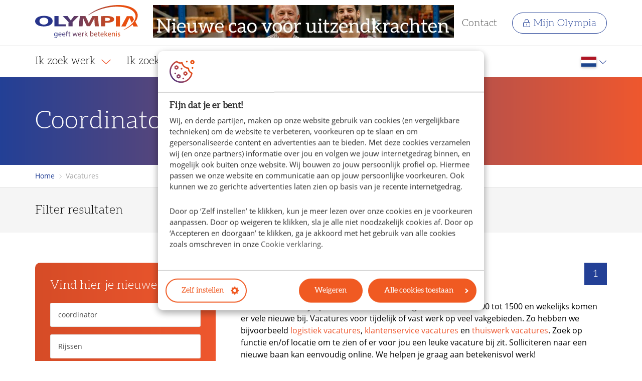

--- FILE ---
content_type: text/html; charset=utf-8
request_url: https://www.olympia.nl/vacatures/management/coordinator/overijssel/rijssen/
body_size: 20146
content:
<!DOCTYPE html>
<html lang="nl">
<head>
    <base href="https://www.olympia.nl/"><!--[if lte IE 6]></base><![endif]-->
    <meta name="viewport" content="width=device-width, initial-scale=1.0, maximum-scale=5.0">
    <link rel="shortcut icon" href="/resources/themes/default/bundles/images/favicon.ico" />
    <link rel="preload" href="/resources/themes/default/bundles/webfonts/opensans-regular.woff2" as="font" type="font/woff2" crossorigin />
    <link rel="preload" href="/resources/themes/default/bundles/webfonts/aleo-light-webfont.woff2" as="font" type="font/woff2" crossorigin />
    <script nonce="NGINX_CSP_NONCE" type="application/ld+json">
        {
            "@context": "https://schema.org/",
            "@type": "Organization",
            "url": "https://www.olympia.nl/",
            "logo": "https://www.olympia.nl/resources/themes/default/bundles/images/logo.png"
        }
    </script>

        <title>
        
        
            Coordinator vacatures in Rijssen | Olympia
        
    </title>
    <meta name="description" content="Uitdagende vacatures vind je bij Olympia: jouw uitzendbureau en werving- &amp; selectiepartner. Vacatures in alle branches. Bekijk ons ruime aanbod aan vacatures en solliciteer direct online."/>
    <link rel="canonical" href="https://www.olympia.nl/vacatures/management/coordinator/overijssel/rijssen/">
    <meta name="robots" content="index,follow">
    
        <meta property="og:title" content="
            
                Coordinator vacatures in Rijssen | Olympia
            
        ">
        
            <meta property="og:description" content="Uitdagende vacatures vind je bij Olympia: jouw uitzendbureau en werving- &amp; selectiepartner. Vacatures in alle branches. Bekijk ons ruime aanbod aan vacatures en solliciteer direct online."/>
        
        <meta property="og:type" content="website">
        <meta property="og:url" content="https://www.olympia.nl/vacatures/management/coordinator/overijssel/rijssen/">
        <meta property="og:locale" content="nl_NL">
        <meta name="twitter:title" content="
            
                Coordinator vacatures in Rijssen | Olympia
            
        ">
        
            <meta name="twitter:description" content="Uitdagende vacatures vind je bij Olympia: jouw uitzendbureau en werving- &amp; selectiepartner. Vacatures in alle branches. Bekijk ons ruime aanbod aan vacatures en solliciteer direct online."/>
        
        <meta name="twitter:card" content="summary">
        
            <meta property="og:image" content="https://www.olympia.nl/resources/themes/default/bundles/images/olympia-og-loc.jpg">
            <meta property="og:image:secure_url" content="https://www.olympia.nl/resources/themes/default/bundles/images/olympia-og-loc.jpg" />
        
        
        
            <meta property="og:site_name" content="Olympia">
        
        
            <meta name="twitter:site" content="@">
        
        
            <meta name="twitter:creator" content="@">
        
    
    
    
    
    
    <meta http-equiv="Content-type" content="text/html; charset=">

    

    
    <!-- Server Side Tracking by Taggrs.io -->
    <script>(function(w,d,s,l,i){w[l]=w[l]||[];w[l].push({'gtm.start':new Date().getTime(),event:'gtm.js'});var f=d.getElementsByTagName(s)[0],j=d.createElement(s),dl=l!='dataLayer'?'&l='+l:'';j.async=true;j.src='https://sst.olympia.nl/ATHFLw7L0N.js?tg='+i+dl;f.parentNode.insertBefore(j,f);})(window,document,'script','dataLayer','TBD6JL8');</script>
    <!-- End Server Side Tracking by Taggrs.io -->

<link rel="stylesheet" type="text/css" href="/resources/themes/default/bundles/main.css?m=1755689635">
</head>
<body class="VacanciesPage">
    
    <!-- Server Side Tracking by Taggrs.io (noscript) -->
    <noscript><iframe src="https://sst.olympia.nl/ATHFLw7L0N.html?tg=TBD6JL8" height="0" width="0" style="display:none;visibility:hidden"></iframe></noscript>
    <!-- End Server Side Tracking by Taggrs.io (noscript) -->

    <div id="wrapper">
        
            <header id="nav-bar">
    <div id="top-bar" data-cy="top-bar">
        <div class="container d-flex align-items-center py-xs">
            <a id="link-go-to-homepage-logo" href="https://www.olympia.nl/" data-cy="logo">
                <img src="/resources/themes/default/bundles/images/olympia-logo.svg" alt="Olympia" width="205" height="65">
            </a>
            
                <a href="https://www.olympia.nl/personeel/de-nieuwe-cao-voor-uitzendkrachten-2026/" title="" class="additional-logo-icon ml-md" data-cy="additional-logo">
                    <img src="/assets/001-Headers/Cao-homepage-banner.png.webp" alt="" width="600" height="65">
                </a>
            
            <nav data-cy="top-bar-nav">
                <ul>
                    <li>
                        <a id="link-open-main-nav" name="Toon menu" data-toggle-mobile-menu class="color-dark body-lg" data-cy="toggle-mobile-menu">
                            <span class="svg-icon" title="Toon menu" >
                                <svg xmlns="http://www.w3.org/2000/svg" viewBox="0 0 448 512">
    <!-- Font Awesome Pro 5.15.4 by @fontawesome - https://fontawesome.com License - https://fontawesome.com/license (Commercial License) -->
    <path
        d="M442 114H6a6 6 0 0 1-6-6V84a6 6 0 0 1 6-6h436a6 6 0 0 1 6 6v24a6 6 0 0 1-6 6zm0 160H6a6 6 0 0 1-6-6v-24a6 6 0 0 1 6-6h436a6 6 0 0 1 6 6v24a6 6 0 0 1-6 6zm0 160H6a6 6 0 0 1-6-6v-24a6 6 0 0 1 6-6h436a6 6 0 0 1 6 6v24a6 6 0 0 1-6 6z"/>
</svg>
                            </span>
                        </a>
                    </li>
                    
                        <li>
                            <a href="/over-olympia/contact/" class="color-dark heading-sm">
                                Contact
                            </a>
                        </li>
                    
                    
                        <li>
                            <a id="btn-my-olympia-top" name="Ga naar Mijn Olympia" href="/mijn-olympia/" class="btn btn-sm btn-ghost btn-primary">
                                <span class="svg-icon item-first body-md">
                                    <svg xmlns="http://www.w3.org/2000/svg" viewBox="0 0 448 512">
    <!--! Font Awesome Pro 6.1.1 by @fontawesome - https://fontawesome.com License - https://fontawesome.com/license (Commercial License) Copyright 2022 Fonticons, Inc. -->
    <path
        d="M240 392C240 400.8 232.8 408 224 408C215.2 408 208 400.8 208 392V312C208 303.2 215.2 296 224 296C232.8 296 240 303.2 240 312V392zM224 0C294.7 0 352 57.31 352 128V192H368C412.2 192 448 227.8 448 272V432C448 476.2 412.2 512 368 512H80C35.82 512 0 476.2 0 432V272C0 227.8 35.82 192 80 192H96V128C96 57.31 153.3 0 224 0zM224 32C170.1 32 128 74.98 128 128V192H320V128C320 74.98 277 32 224 32zM80 224C53.49 224 32 245.5 32 272V432C32 458.5 53.49 480 80 480H368C394.5 480 416 458.5 416 432V272C416 245.5 394.5 224 368 224H80z"/>
</svg>
                                </span>
                                Mijn Olympia
                            </a>
                        </li>
                    
                </ul>
            </nav>
        </div>
    </div>
    
    <div class="container d-flex align-items-center">
        <nav id="main-nav" class="nav level-0" data-cy="main-nav">
            <ul>
                <li class="d-md-none toggle-menu">
                    <a id="link-close-main-nav" title="Sluit menu" data-toggle-mobile-menu data-cy="toggle-mobile-menu-close">
                    <span class="svg-icon color-medium body-lg ml-auto" title="Sluit menu">
                        <svg xmlns="http://www.w3.org/2000/svg" viewBox="0 0 320 512"><!--! Font Awesome Pro 6.1.2 by @fontawesome - https://fontawesome.com License - https://fontawesome.com/license (Commercial License) Copyright 2022 Fonticons, Inc. --><path d="M315.3 411.3c-6.253 6.253-16.37 6.253-22.63 0L160 278.6l-132.7 132.7c-6.253 6.253-16.37 6.253-22.63 0c-6.253-6.253-6.253-16.37 0-22.63L137.4 256L4.69 123.3c-6.253-6.253-6.253-16.37 0-22.63c6.253-6.253 16.37-6.253 22.63 0L160 233.4l132.7-132.7c6.253-6.253 16.37-6.253 22.63 0c6.253 6.253 6.253 16.37 0 22.63L182.6 256l132.7 132.7C321.6 394.9 321.6 405.1 315.3 411.3z"/></svg>
                    </span>
                    </a>
                </li>
                
                
                    <li class="link has-submenu">
                        <a id="link-go-to-page-3-main-nav" name="Ga naar Ik zoek werk" href="" class="toggle-mega-menu">
                            Ik zoek werk
                            
                                <span class="item-last color-secondary svg-icon">
                                    <svg xmlns="http://www.w3.org/2000/svg" viewBox="0 0 448 512">
    <!--! Font Awesome Pro 6.1.1 by @fontawesome - https://fontawesome.com License - https://fontawesome.com/license (Commercial License) Copyright 2022 Fonticons, Inc. -->
    <path
        d="M4.251 181.1C7.392 177.7 11.69 175.1 16 175.1c3.891 0 7.781 1.406 10.86 4.25l197.1 181.1l197.1-181.1c6.5-6 16.64-5.625 22.61 .9062c6 6.5 5.594 16.59-.8906 22.59l-208 192c-6.156 5.688-15.56 5.688-21.72 0l-208-192C-1.343 197.7-1.749 187.6 4.251 181.1z"/>
</svg>
                                </span>
                            
                        </a>
                        
                            <div class="submenu-wrapper">
                                <div class="container">
                                    <div class="submenu">
                                        <div class="submenu-body">
                                            <div class="row">
                                                <div class="col-md-4 p-relative">
                                                    <nav class="level-1">
                                                        <ul>
                                                            
                                                            
                                                            
                                                                <li class="link has-submenu">
                                                                    <a id="link-go-to-page-4-main-nav" name="Ga naar Alle vacatures" href="/vacatures/">
                                                                        Alle vacatures
                                                                        
                                                                            <span class="svg-icon color-primary pointer-none">
                                                                                <svg xmlns="http://www.w3.org/2000/svg" viewBox="0 0 320 512">
    <!--! Font Awesome Pro 6.1.1 by @fontawesome - https://fontawesome.com License - https://fontawesome.com/license (Commercial License) Copyright 2022 Fonticons, Inc. -->
    <path
        d="M85.14 475.8c-3.438-3.141-5.156-7.438-5.156-11.75c0-3.891 1.406-7.781 4.25-10.86l181.1-197.1L84.23 58.86c-6-6.5-5.625-16.64 .9062-22.61c6.5-6 16.59-5.594 22.59 .8906l192 208c5.688 6.156 5.688 15.56 0 21.72l-192 208C101.7 481.3 91.64 481.8 85.14 475.8z"/>
</svg>
                                                                            </span>
                                                                        
                                                                    </a>
                                                                    
                                                                        <div class="submenu">
                                                                            <div class="submenu-body">
                                                                                <div class="row">
                                                                                    <div class="col-md-6">
                                                                                        <nav class="level-2">
                                                                                            <ul>
                                                                                                <li>
                                                                                                    <a id="btn-all-about-page-4" name="Ga naar Alle vacatures" href="/vacatures/" class="bg-primary-soft">
                                                                                                        Alle vacatures
                                                                                                        <span class="svg-icon color-primary">
                                                                                                            <svg xmlns="http://www.w3.org/2000/svg" viewBox="0 0 448 512"><!--! Font Awesome Pro 6.2.1 by @fontawesome - https://fontawesome.com License - https://fontawesome.com/license (Commercial License) Copyright 2022 Fonticons, Inc. --><path d="M264.6 70.63l176 168c4.75 4.531 7.438 10.81 7.438 17.38s-2.688 12.84-7.438 17.38l-176 168c-9.594 9.125-24.78 8.781-33.94-.8125c-9.156-9.5-8.812-24.75 .8125-33.94l132.7-126.6H24.01c-13.25 0-24.01-10.76-24.01-24.01s10.76-23.99 24.01-23.99h340.1l-132.7-126.6C221.8 96.23 221.5 80.98 230.6 71.45C239.8 61.85 254.1 61.51 264.6 70.63z"/></svg>
                                                                                                        </span>
                                                                                                    </a>
                                                                                                </li>
                                                                                                
                                                                                                
                                                                                                    <li class="link">
                                                                                                        <a id="link-go-to-page-603-main-nav" name="Ga naar Vacatures per plaats" href="/vacatures/plaatsen/">
                                                                                                            Vacatures per plaats
                                                                                                            
                                                                                                        </a>
                                                                                                    </li>
                                                                                                
                                                                                                    <li class="link">
                                                                                                        <a id="link-go-to-page-604-main-nav" name="Ga naar Vacatures per functie" href="/vacatures/functies/">
                                                                                                            Vacatures per functie
                                                                                                            
                                                                                                        </a>
                                                                                                    </li>
                                                                                                
                                                                                                    <li class="link">
                                                                                                        <a id="link-go-to-page-605-main-nav" name="Ga naar Vacatures bij topbedrijven" href="/vacatures/werkgevers/">
                                                                                                            Vacatures bij topbedrijven
                                                                                                            
                                                                                                        </a>
                                                                                                    </li>
                                                                                                
                                                                                            </ul>
                                                                                        </nav>
                                                                                    </div>
                                                                                    
                                                                                </div>
                                                                            </div>
                                                                        </div>
                                                                    
                                                                </li>
                                                            
                                                                <li class="link">
                                                                    <a id="link-go-to-page-7-main-nav" name="Ga naar Inschrijven bij Olympia" href="/mijn-olympia/inschrijven/open-inschrijving/">
                                                                        Inschrijven bij Olympia
                                                                        
                                                                    </a>
                                                                    
                                                                </li>
                                                            
                                                                <li class="link has-submenu">
                                                                    <a id="link-go-to-page-619-main-nav" name="Ga naar Ontwikkeling en gezondheid" href="/werk/ontwikkeling/">
                                                                        Ontwikkeling en gezondheid
                                                                        
                                                                            <span class="svg-icon color-primary pointer-none">
                                                                                <svg xmlns="http://www.w3.org/2000/svg" viewBox="0 0 320 512">
    <!--! Font Awesome Pro 6.1.1 by @fontawesome - https://fontawesome.com License - https://fontawesome.com/license (Commercial License) Copyright 2022 Fonticons, Inc. -->
    <path
        d="M85.14 475.8c-3.438-3.141-5.156-7.438-5.156-11.75c0-3.891 1.406-7.781 4.25-10.86l181.1-197.1L84.23 58.86c-6-6.5-5.625-16.64 .9062-22.61c6.5-6 16.59-5.594 22.59 .8906l192 208c5.688 6.156 5.688 15.56 0 21.72l-192 208C101.7 481.3 91.64 481.8 85.14 475.8z"/>
</svg>
                                                                            </span>
                                                                        
                                                                    </a>
                                                                    
                                                                        <div class="submenu">
                                                                            <div class="submenu-body">
                                                                                <div class="row">
                                                                                    <div class="col-md-6">
                                                                                        <nav class="level-2">
                                                                                            <ul>
                                                                                                <li>
                                                                                                    <a id="btn-all-about-page-619" name="Ga naar Ontwikkeling en gezondheid" href="/werk/ontwikkeling/" class="bg-primary-soft">
                                                                                                        Ontwikkeling en gezondheid
                                                                                                        <span class="svg-icon color-primary">
                                                                                                            <svg xmlns="http://www.w3.org/2000/svg" viewBox="0 0 448 512"><!--! Font Awesome Pro 6.2.1 by @fontawesome - https://fontawesome.com License - https://fontawesome.com/license (Commercial License) Copyright 2022 Fonticons, Inc. --><path d="M264.6 70.63l176 168c4.75 4.531 7.438 10.81 7.438 17.38s-2.688 12.84-7.438 17.38l-176 168c-9.594 9.125-24.78 8.781-33.94-.8125c-9.156-9.5-8.812-24.75 .8125-33.94l132.7-126.6H24.01c-13.25 0-24.01-10.76-24.01-24.01s10.76-23.99 24.01-23.99h340.1l-132.7-126.6C221.8 96.23 221.5 80.98 230.6 71.45C239.8 61.85 254.1 61.51 264.6 70.63z"/></svg>
                                                                                                        </span>
                                                                                                    </a>
                                                                                                </li>
                                                                                                
                                                                                                
                                                                                                    <li class="link">
                                                                                                        <a id="link-go-to-page-620-main-nav" name="Ga naar Olympia Vakschool" href="/werk/vakschool/">
                                                                                                            Olympia Vakschool
                                                                                                            
                                                                                                        </a>
                                                                                                    </li>
                                                                                                
                                                                                            </ul>
                                                                                        </nav>
                                                                                    </div>
                                                                                    
                                                                                </div>
                                                                            </div>
                                                                        </div>
                                                                    
                                                                </li>
                                                            
                                                                <li class="link">
                                                                    <a id="link-go-to-page-8-main-nav" name="Ga naar Vestiging zoeken" href="/vestigingen/">
                                                                        Vestiging zoeken
                                                                        
                                                                    </a>
                                                                    
                                                                </li>
                                                            
                                                                <li class="link">
                                                                    <a id="link-go-to-page-617-main-nav" name="Ga naar Nieuwe cao 2026" href="/werk/cao/">
                                                                        Nieuwe cao 2026
                                                                        
                                                                    </a>
                                                                    
                                                                </li>
                                                            
                                                        </ul>
                                                    </nav>
                                                </div>
                                                
                                            </div>
                                        </div>
                                    </div>
                                </div>
                            </div>
                        
                    </li>
                
                    <li class="link has-submenu">
                        <a id="link-go-to-page-12-main-nav" name="Ga naar Ik zoek personeel" href="/personeel/" class="toggle-mega-menu">
                            Ik zoek personeel
                            
                                <span class="item-last color-secondary svg-icon">
                                    <svg xmlns="http://www.w3.org/2000/svg" viewBox="0 0 448 512">
    <!--! Font Awesome Pro 6.1.1 by @fontawesome - https://fontawesome.com License - https://fontawesome.com/license (Commercial License) Copyright 2022 Fonticons, Inc. -->
    <path
        d="M4.251 181.1C7.392 177.7 11.69 175.1 16 175.1c3.891 0 7.781 1.406 10.86 4.25l197.1 181.1l197.1-181.1c6.5-6 16.64-5.625 22.61 .9062c6 6.5 5.594 16.59-.8906 22.59l-208 192c-6.156 5.688-15.56 5.688-21.72 0l-208-192C-1.343 197.7-1.749 187.6 4.251 181.1z"/>
</svg>
                                </span>
                            
                        </a>
                        
                            <div class="submenu-wrapper">
                                <div class="container">
                                    <div class="submenu">
                                        <div class="submenu-body">
                                            <div class="row">
                                                <div class="col-md-4 p-relative">
                                                    <nav class="level-1">
                                                        <ul>
                                                            
                                                                <li>
                                                                    <a id="link-go-to-page-12-main-nav" href="/personeel/" name="Ga naar Ik zoek personeel" class="bg-primary-soft">
                                                                        Ik zoek personeel
                                                                        <span class="svg-icon color-primary">
                                                                            <svg xmlns="http://www.w3.org/2000/svg" viewBox="0 0 448 512"><!--! Font Awesome Pro 6.2.1 by @fontawesome - https://fontawesome.com License - https://fontawesome.com/license (Commercial License) Copyright 2022 Fonticons, Inc. --><path d="M264.6 70.63l176 168c4.75 4.531 7.438 10.81 7.438 17.38s-2.688 12.84-7.438 17.38l-176 168c-9.594 9.125-24.78 8.781-33.94-.8125c-9.156-9.5-8.812-24.75 .8125-33.94l132.7-126.6H24.01c-13.25 0-24.01-10.76-24.01-24.01s10.76-23.99 24.01-23.99h340.1l-132.7-126.6C221.8 96.23 221.5 80.98 230.6 71.45C239.8 61.85 254.1 61.51 264.6 70.63z"/></svg>
                                                                        </span>
                                                                    </a>
                                                                </li>
                                                            
                                                            
                                                            
                                                                <li class="link">
                                                                    <a id="link-go-to-page-13-main-nav" name="Ga naar Vacature aanmelden" href="/personeel/vacature-aanmelden/">
                                                                        Vacature aanmelden
                                                                        
                                                                    </a>
                                                                    
                                                                </li>
                                                            
                                                                <li class="link has-submenu">
                                                                    <a id="link-go-to-page-606-main-nav" name="Ga naar Diensten" href="">
                                                                        Diensten
                                                                        
                                                                            <span class="svg-icon color-primary pointer-none">
                                                                                <svg xmlns="http://www.w3.org/2000/svg" viewBox="0 0 320 512">
    <!--! Font Awesome Pro 6.1.1 by @fontawesome - https://fontawesome.com License - https://fontawesome.com/license (Commercial License) Copyright 2022 Fonticons, Inc. -->
    <path
        d="M85.14 475.8c-3.438-3.141-5.156-7.438-5.156-11.75c0-3.891 1.406-7.781 4.25-10.86l181.1-197.1L84.23 58.86c-6-6.5-5.625-16.64 .9062-22.61c6.5-6 16.59-5.594 22.59 .8906l192 208c5.688 6.156 5.688 15.56 0 21.72l-192 208C101.7 481.3 91.64 481.8 85.14 475.8z"/>
</svg>
                                                                            </span>
                                                                        
                                                                    </a>
                                                                    
                                                                        <div class="submenu">
                                                                            <div class="submenu-body">
                                                                                <div class="row">
                                                                                    <div class="col-md-6">
                                                                                        <nav class="level-2">
                                                                                            <ul>
                                                                                                <li>
                                                                                                    <a id="btn-all-about-page-606" name="Ga naar Diensten" href="" class="bg-primary-soft">
                                                                                                        Diensten
                                                                                                        <span class="svg-icon color-primary">
                                                                                                            <svg xmlns="http://www.w3.org/2000/svg" viewBox="0 0 448 512"><!--! Font Awesome Pro 6.2.1 by @fontawesome - https://fontawesome.com License - https://fontawesome.com/license (Commercial License) Copyright 2022 Fonticons, Inc. --><path d="M264.6 70.63l176 168c4.75 4.531 7.438 10.81 7.438 17.38s-2.688 12.84-7.438 17.38l-176 168c-9.594 9.125-24.78 8.781-33.94-.8125c-9.156-9.5-8.812-24.75 .8125-33.94l132.7-126.6H24.01c-13.25 0-24.01-10.76-24.01-24.01s10.76-23.99 24.01-23.99h340.1l-132.7-126.6C221.8 96.23 221.5 80.98 230.6 71.45C239.8 61.85 254.1 61.51 264.6 70.63z"/></svg>
                                                                                                        </span>
                                                                                                    </a>
                                                                                                </li>
                                                                                                
                                                                                                
                                                                                                    <li class="link">
                                                                                                        <a id="link-go-to-page-607-main-nav" name="Ga naar Uitzenden van personeel" href="/personeel/uitzenden/">
                                                                                                            Uitzenden van personeel
                                                                                                            
                                                                                                        </a>
                                                                                                    </li>
                                                                                                
                                                                                                    <li class="link">
                                                                                                        <a id="link-go-to-page-608-main-nav" name="Ga naar Werving &amp; selectie" href="/personeel/werving-en-selectie/">
                                                                                                            Werving &amp; selectie
                                                                                                            
                                                                                                        </a>
                                                                                                    </li>
                                                                                                
                                                                                            </ul>
                                                                                        </nav>
                                                                                    </div>
                                                                                    
                                                                                </div>
                                                                            </div>
                                                                        </div>
                                                                    
                                                                </li>
                                                            
                                                                <li class="link has-submenu">
                                                                    <a id="link-go-to-page-609-main-nav" name="Ga naar Specialisaties" href="">
                                                                        Specialisaties
                                                                        
                                                                            <span class="svg-icon color-primary pointer-none">
                                                                                <svg xmlns="http://www.w3.org/2000/svg" viewBox="0 0 320 512">
    <!--! Font Awesome Pro 6.1.1 by @fontawesome - https://fontawesome.com License - https://fontawesome.com/license (Commercial License) Copyright 2022 Fonticons, Inc. -->
    <path
        d="M85.14 475.8c-3.438-3.141-5.156-7.438-5.156-11.75c0-3.891 1.406-7.781 4.25-10.86l181.1-197.1L84.23 58.86c-6-6.5-5.625-16.64 .9062-22.61c6.5-6 16.59-5.594 22.59 .8906l192 208c5.688 6.156 5.688 15.56 0 21.72l-192 208C101.7 481.3 91.64 481.8 85.14 475.8z"/>
</svg>
                                                                            </span>
                                                                        
                                                                    </a>
                                                                    
                                                                        <div class="submenu">
                                                                            <div class="submenu-body">
                                                                                <div class="row">
                                                                                    <div class="col-md-6">
                                                                                        <nav class="level-2">
                                                                                            <ul>
                                                                                                <li>
                                                                                                    <a id="btn-all-about-page-609" name="Ga naar Specialisaties" href="" class="bg-primary-soft">
                                                                                                        Specialisaties
                                                                                                        <span class="svg-icon color-primary">
                                                                                                            <svg xmlns="http://www.w3.org/2000/svg" viewBox="0 0 448 512"><!--! Font Awesome Pro 6.2.1 by @fontawesome - https://fontawesome.com License - https://fontawesome.com/license (Commercial License) Copyright 2022 Fonticons, Inc. --><path d="M264.6 70.63l176 168c4.75 4.531 7.438 10.81 7.438 17.38s-2.688 12.84-7.438 17.38l-176 168c-9.594 9.125-24.78 8.781-33.94-.8125c-9.156-9.5-8.812-24.75 .8125-33.94l132.7-126.6H24.01c-13.25 0-24.01-10.76-24.01-24.01s10.76-23.99 24.01-23.99h340.1l-132.7-126.6C221.8 96.23 221.5 80.98 230.6 71.45C239.8 61.85 254.1 61.51 264.6 70.63z"/></svg>
                                                                                                        </span>
                                                                                                    </a>
                                                                                                </li>
                                                                                                
                                                                                                
                                                                                                    <li class="link">
                                                                                                        <a id="link-go-to-page-610-main-nav" name="Ga naar MKB" href="/personeel/mkb/">
                                                                                                            MKB
                                                                                                            
                                                                                                        </a>
                                                                                                    </li>
                                                                                                
                                                                                                    <li class="link">
                                                                                                        <a id="link-go-to-page-611-main-nav" name="Ga naar Inhouse" href="/personeel/inhouse/">
                                                                                                            Inhouse
                                                                                                            
                                                                                                        </a>
                                                                                                    </li>
                                                                                                
                                                                                            </ul>
                                                                                        </nav>
                                                                                    </div>
                                                                                    
                                                                                </div>
                                                                            </div>
                                                                        </div>
                                                                    
                                                                </li>
                                                            
                                                                <li class="link">
                                                                    <a id="link-go-to-page-602-main-nav" name="Ga naar Vakschool" href="/personeel/vakschool/">
                                                                        Vakschool
                                                                        
                                                                    </a>
                                                                    
                                                                </li>
                                                            
                                                                <li class="link">
                                                                    <a id="link-go-to-page-20-main-nav" name="Ga naar Vestiging zoeken" href="/vestigingen/">
                                                                        Vestiging zoeken
                                                                        
                                                                    </a>
                                                                    
                                                                </li>
                                                            
                                                                <li class="link">
                                                                    <a id="link-go-to-page-618-main-nav" name="Ga naar Nieuwe cao 2026" href="/personeel/de-nieuwe-cao-voor-uitzendkrachten-2026/">
                                                                        Nieuwe cao 2026
                                                                        
                                                                    </a>
                                                                    
                                                                </li>
                                                            
                                                        </ul>
                                                    </nav>
                                                </div>
                                                
                                            </div>
                                        </div>
                                    </div>
                                </div>
                            </div>
                        
                    </li>
                
                    <li class="link">
                        <a id="link-go-to-page-598-main-nav" name="Ga naar Olympia &amp; Ajax" href="/ajax/" >
                            Olympia &amp; Ajax
                            
                        </a>
                        
                    </li>
                
                    <li class="link has-submenu mb-auto">
                        <a id="link-go-to-page-21-main-nav" name="Ga naar Over Olympia" href="" class="toggle-mega-menu">
                            Over Olympia
                            
                                <span class="item-last color-secondary svg-icon">
                                    <svg xmlns="http://www.w3.org/2000/svg" viewBox="0 0 448 512">
    <!--! Font Awesome Pro 6.1.1 by @fontawesome - https://fontawesome.com License - https://fontawesome.com/license (Commercial License) Copyright 2022 Fonticons, Inc. -->
    <path
        d="M4.251 181.1C7.392 177.7 11.69 175.1 16 175.1c3.891 0 7.781 1.406 10.86 4.25l197.1 181.1l197.1-181.1c6.5-6 16.64-5.625 22.61 .9062c6 6.5 5.594 16.59-.8906 22.59l-208 192c-6.156 5.688-15.56 5.688-21.72 0l-208-192C-1.343 197.7-1.749 187.6 4.251 181.1z"/>
</svg>
                                </span>
                            
                        </a>
                        
                            <div class="submenu-wrapper">
                                <div class="container">
                                    <div class="submenu">
                                        <div class="submenu-body">
                                            <div class="row">
                                                <div class="col-md-4 p-relative">
                                                    <nav class="level-1">
                                                        <ul>
                                                            
                                                            
                                                            
                                                                <li class="link has-submenu">
                                                                    <a id="link-go-to-page-23-main-nav" name="Ga naar Over ons" href="/over-olympia/">
                                                                        Over ons
                                                                        
                                                                            <span class="svg-icon color-primary pointer-none">
                                                                                <svg xmlns="http://www.w3.org/2000/svg" viewBox="0 0 320 512">
    <!--! Font Awesome Pro 6.1.1 by @fontawesome - https://fontawesome.com License - https://fontawesome.com/license (Commercial License) Copyright 2022 Fonticons, Inc. -->
    <path
        d="M85.14 475.8c-3.438-3.141-5.156-7.438-5.156-11.75c0-3.891 1.406-7.781 4.25-10.86l181.1-197.1L84.23 58.86c-6-6.5-5.625-16.64 .9062-22.61c6.5-6 16.59-5.594 22.59 .8906l192 208c5.688 6.156 5.688 15.56 0 21.72l-192 208C101.7 481.3 91.64 481.8 85.14 475.8z"/>
</svg>
                                                                            </span>
                                                                        
                                                                    </a>
                                                                    
                                                                        <div class="submenu">
                                                                            <div class="submenu-body">
                                                                                <div class="row">
                                                                                    <div class="col-md-6">
                                                                                        <nav class="level-2">
                                                                                            <ul>
                                                                                                <li>
                                                                                                    <a id="btn-all-about-page-23" name="Ga naar Over ons" href="/over-olympia/" class="bg-primary-soft">
                                                                                                        Over ons
                                                                                                        <span class="svg-icon color-primary">
                                                                                                            <svg xmlns="http://www.w3.org/2000/svg" viewBox="0 0 448 512"><!--! Font Awesome Pro 6.2.1 by @fontawesome - https://fontawesome.com License - https://fontawesome.com/license (Commercial License) Copyright 2022 Fonticons, Inc. --><path d="M264.6 70.63l176 168c4.75 4.531 7.438 10.81 7.438 17.38s-2.688 12.84-7.438 17.38l-176 168c-9.594 9.125-24.78 8.781-33.94-.8125c-9.156-9.5-8.812-24.75 .8125-33.94l132.7-126.6H24.01c-13.25 0-24.01-10.76-24.01-24.01s10.76-23.99 24.01-23.99h340.1l-132.7-126.6C221.8 96.23 221.5 80.98 230.6 71.45C239.8 61.85 254.1 61.51 264.6 70.63z"/></svg>
                                                                                                        </span>
                                                                                                    </a>
                                                                                                </li>
                                                                                                
                                                                                                
                                                                                                    <li class="link">
                                                                                                        <a id="link-go-to-page-612-main-nav" name="Ga naar Onze beloftes aan werkzoekenden" href="/werk/onze-beloftes-aan-jou/">
                                                                                                            Onze beloftes aan werkzoekenden
                                                                                                            
                                                                                                        </a>
                                                                                                    </li>
                                                                                                
                                                                                                    <li class="link">
                                                                                                        <a id="link-go-to-page-613-main-nav" name="Ga naar Onze beloftes aan werkgevers" href="/personeel/onze-beloftes-aan-jou/">
                                                                                                            Onze beloftes aan werkgevers
                                                                                                            
                                                                                                        </a>
                                                                                                    </li>
                                                                                                
                                                                                                    <li class="link">
                                                                                                        <a id="link-go-to-page-614-main-nav" name="Ga naar Kwaliteit" href="/over-olympia/kwaliteit/">
                                                                                                            Kwaliteit
                                                                                                            
                                                                                                        </a>
                                                                                                    </li>
                                                                                                
                                                                                                    <li class="link">
                                                                                                        <a id="link-go-to-page-615-main-nav" name="Ga naar Diversiteit &amp; inclusie" href="/over-olympia/diversiteit-en-inclusie/">
                                                                                                            Diversiteit &amp; inclusie
                                                                                                            
                                                                                                        </a>
                                                                                                    </li>
                                                                                                
                                                                                            </ul>
                                                                                        </nav>
                                                                                    </div>
                                                                                    
                                                                                </div>
                                                                            </div>
                                                                        </div>
                                                                    
                                                                </li>
                                                            
                                                                <li class="link">
                                                                    <a id="link-go-to-page-26-main-nav" name="Ga naar Werken bij Olympia" href="/werkenbij/">
                                                                        Werken bij Olympia
                                                                        
                                                                    </a>
                                                                    
                                                                </li>
                                                            
                                                                <li class="link has-submenu">
                                                                    <a id="link-go-to-page-25-main-nav" name="Ga naar Ondernemer worden" href="https://www.olympia.nl/over-olympia/ondernemer-worden/">
                                                                        Ondernemer worden
                                                                        
                                                                            <span class="svg-icon color-primary pointer-none">
                                                                                <svg xmlns="http://www.w3.org/2000/svg" viewBox="0 0 320 512">
    <!--! Font Awesome Pro 6.1.1 by @fontawesome - https://fontawesome.com License - https://fontawesome.com/license (Commercial License) Copyright 2022 Fonticons, Inc. -->
    <path
        d="M85.14 475.8c-3.438-3.141-5.156-7.438-5.156-11.75c0-3.891 1.406-7.781 4.25-10.86l181.1-197.1L84.23 58.86c-6-6.5-5.625-16.64 .9062-22.61c6.5-6 16.59-5.594 22.59 .8906l192 208c5.688 6.156 5.688 15.56 0 21.72l-192 208C101.7 481.3 91.64 481.8 85.14 475.8z"/>
</svg>
                                                                            </span>
                                                                        
                                                                    </a>
                                                                    
                                                                        <div class="submenu">
                                                                            <div class="submenu-body">
                                                                                <div class="row">
                                                                                    <div class="col-md-6">
                                                                                        <nav class="level-2">
                                                                                            <ul>
                                                                                                <li>
                                                                                                    <a id="btn-all-about-page-25" name="Ga naar Ondernemer worden" href="https://www.olympia.nl/over-olympia/ondernemer-worden/" class="bg-primary-soft">
                                                                                                        Ondernemer worden
                                                                                                        <span class="svg-icon color-primary">
                                                                                                            <svg xmlns="http://www.w3.org/2000/svg" viewBox="0 0 448 512"><!--! Font Awesome Pro 6.2.1 by @fontawesome - https://fontawesome.com License - https://fontawesome.com/license (Commercial License) Copyright 2022 Fonticons, Inc. --><path d="M264.6 70.63l176 168c4.75 4.531 7.438 10.81 7.438 17.38s-2.688 12.84-7.438 17.38l-176 168c-9.594 9.125-24.78 8.781-33.94-.8125c-9.156-9.5-8.812-24.75 .8125-33.94l132.7-126.6H24.01c-13.25 0-24.01-10.76-24.01-24.01s10.76-23.99 24.01-23.99h340.1l-132.7-126.6C221.8 96.23 221.5 80.98 230.6 71.45C239.8 61.85 254.1 61.51 264.6 70.63z"/></svg>
                                                                                                        </span>
                                                                                                    </a>
                                                                                                </li>
                                                                                                
                                                                                                
                                                                                                    <li class="link">
                                                                                                        <a id="link-go-to-page-616-main-nav" name="Ga naar Verhalen" href="/over-olympia/ondernemer-worden/verhalen/">
                                                                                                            Verhalen
                                                                                                            
                                                                                                        </a>
                                                                                                    </li>
                                                                                                
                                                                                            </ul>
                                                                                        </nav>
                                                                                    </div>
                                                                                    
                                                                                </div>
                                                                            </div>
                                                                        </div>
                                                                    
                                                                </li>
                                                            
                                                                <li class="link">
                                                                    <a id="link-go-to-page-558-main-nav" name="Ga naar Work for refugees" href="/over-olympia/work-for-refugees/">
                                                                        Work for refugees
                                                                        
                                                                    </a>
                                                                    
                                                                </li>
                                                            
                                                                <li class="link">
                                                                    <a id="link-go-to-page-508-main-nav" name="Ga naar Persberichten" href="/pers/">
                                                                        Persberichten
                                                                        
                                                                    </a>
                                                                    
                                                                </li>
                                                            
                                                        </ul>
                                                    </nav>
                                                </div>
                                                
                                            </div>
                                        </div>
                                    </div>
                                </div>
                            </div>
                        
                    </li>
                
                
                    <li id="link-contact-main-nav" class="d-md-none bg-light">
                        <a href="/over-olympia/contact/">
                            Contact
                        </a>
                    </li>
                
                
                    <li class="d-md-none bg-light">
                        <a id="btn-my-olympia-main-nav" name="Ga naar Mijn Olympia" href="/mijn-olympia/" class="btn btn-sm btn-ghost btn-primary">
                    <span class="svg-icon item-first body-md">
                        <svg xmlns="http://www.w3.org/2000/svg" viewBox="0 0 448 512">
    <!--! Font Awesome Pro 6.1.1 by @fontawesome - https://fontawesome.com License - https://fontawesome.com/license (Commercial License) Copyright 2022 Fonticons, Inc. -->
    <path
        d="M240 392C240 400.8 232.8 408 224 408C215.2 408 208 400.8 208 392V312C208 303.2 215.2 296 224 296C232.8 296 240 303.2 240 312V392zM224 0C294.7 0 352 57.31 352 128V192H368C412.2 192 448 227.8 448 272V432C448 476.2 412.2 512 368 512H80C35.82 512 0 476.2 0 432V272C0 227.8 35.82 192 80 192H96V128C96 57.31 153.3 0 224 0zM224 32C170.1 32 128 74.98 128 128V192H320V128C320 74.98 277 32 224 32zM80 224C53.49 224 32 245.5 32 272V432C32 458.5 53.49 480 80 480H368C394.5 480 416 458.5 416 432V272C416 245.5 394.5 224 368 224H80z"/>
</svg>
                    </span>
                            Mijn Olympia
                        </a>
                    </li>
                
            </ul>
        </nav>
        <span class="custom-translate ml-auto">
            <div class="d-flex align-items-center">
                <img src="/resources/themes/default/images/flags/nl.png" width="30" height="20" alt="Nederlands" class="cur-lang">
                <span class="svg-icon item-last color-primary">
                    <svg xmlns="http://www.w3.org/2000/svg" viewBox="0 0 448 512">
    <!--! Font Awesome Pro 6.1.1 by @fontawesome - https://fontawesome.com License - https://fontawesome.com/license (Commercial License) Copyright 2022 Fonticons, Inc. -->
    <path
        d="M4.251 181.1C7.392 177.7 11.69 175.1 16 175.1c3.891 0 7.781 1.406 10.86 4.25l197.1 181.1l197.1-181.1c6.5-6 16.64-5.625 22.61 .9062c6 6.5 5.594 16.59-.8906 22.59l-208 192c-6.156 5.688-15.56 5.688-21.72 0l-208-192C-1.343 197.7-1.749 187.6 4.251 181.1z"/>
</svg>
                </span>
            </div>
            <div class="custom-translate-dropdown flex-direction-column">
                <div class="lang" data-lang="nl"><img src="/resources/themes/default/images/flags/nl.png" width="30" height="20" alt="Nederlands" class="d-block"></div>
                <div class="lang" data-lang="pl"><img src="/resources/themes/default/images/flags/pl.png" width="30" height="20" alt="Polski" class="d-block"></div>
                <div class="lang" data-lang="ru"><img src="/resources/themes/default/images/flags/ru.png" width="30" height="20" alt="Русский" class="d-block"></div>
                <div class="lang" data-lang="es"><img src="/resources/themes/default/images/flags/es.png" width="30" height="20" alt="Español" class="d-block"></div>
                <div class="lang" data-lang="en"><img src="/resources/themes/default/images/flags/en.png" width="30" height="20" alt="English" class="d-block"></div>
                <div class="lang" data-lang="ar"><img src="/resources/themes/default/images/flags/ar.png" width="30" height="20" alt="عربي" class="d-block"></div>
                <div class="lang" data-lang="tr"><img src="/resources/themes/default/images/flags/tr.png" width="30" height="20" alt="Türkçe" class="d-block"></div>
                <div class="lang" data-lang="ro"><img src="/resources/themes/default/images/flags/ro.png" width="30" height="20" alt="Română" class="d-block"></div>
                <div class="lang" data-lang="pt"><img src="/resources/themes/default/images/flags/pt.png" width="30" height="20" alt="Português" class="d-block"></div>
                <div class="lang" data-lang="fr"><img src="/resources/themes/default/images/flags/fr.png" width="30" height="20" alt="Français" class="d-block"></div>
                <div class="lang" data-lang="de"><img src="/resources/themes/default/images/flags/de.png" width="30" height="20" alt="Deutsch" class="d-block"></div>
                <div class="lang" data-lang="bg"><img src="/resources/themes/default/images/flags/bg.png" width="30" height="20" alt="български" class="d-block"></div>
                <div class="lang" data-lang="hu"><img src="/resources/themes/default/images/flags/hu.png" width="30" height="20" alt="Magyar" class="d-block"></div>
                <div class="lang" data-lang="it"><img src="/resources/themes/default/images/flags/it.png" width="30" height="20" alt="Italiano" class="d-block"></div>
                <div class="lang" data-lang="el"><img src="/resources/themes/default/images/flags/el.png" width="30" height="20" alt="ελληνικά" class="d-block"></div>
                <div class="lang" data-lang="uk"><img src="/resources/themes/default/images/flags/uk.png" width="30" height="20" alt="українська" class="d-block"></div>
            </div>
        </span>
        <div id="google_translate_element" class="ml-auto" style="display: none !important;"></div>
        <script type="text/javascript">
            function googleTranslateElementInit() {
                new google.translate.TranslateElement({
                    pageLanguage: 'nl',
                    includedLanguages: 'nl,en,pl,ru,es,uk,ar,tr,ro,pt,fr,de,bg,hu,it,el',
                }, 'google_translate_element');
            }
        </script>
        <script type="text/javascript" src="//translate.google.com/translate_a/element.js?cb=googleTranslateElementInit"></script>
    </div>


</header>
        
        <div id="content">
            
    
        <div class="block visual block-lg bg-primary bg-gradient bg-gradient-horizontal">
            <div class="container d-block">
                <h1 class="visual-heading mb-md">
                    
                        
                            Coordinator vacatures Rijssen
                        
                    
                </h1>
                
            </div>
        </div>
    


            
    
        <div class="breadcrumbs" id="breadcrumbs">
            <div class="container">
                <div class="row">
                    <div class="col-md-12">
                        <ul>
                            
                                <li class="parent">
                                    
                                        <a href="/">
                                            Home
                                            <span class="svg-icon">
                                                <svg xmlns="http://www.w3.org/2000/svg" viewBox="0 0 320 512">
    <!--! Font Awesome Pro 6.1.1 by @fontawesome - https://fontawesome.com License - https://fontawesome.com/license (Commercial License) Copyright 2022 Fonticons, Inc. -->
    <path
        d="M85.14 475.8c-3.438-3.141-5.156-7.438-5.156-11.75c0-3.891 1.406-7.781 4.25-10.86l181.1-197.1L84.23 58.86c-6-6.5-5.625-16.64 .9062-22.61c6.5-6 16.59-5.594 22.59 .8906l192 208c5.688 6.156 5.688 15.56 0 21.72l-192 208C101.7 481.3 91.64 481.8 85.14 475.8z"/>
</svg>
                                            </span>
                                        </a>
                                    
                                </li>
                            
                                <li class="current">
                                    
                                        Vacatures
                                    
                                </li>
                            
                        </ul>
                    </div>
                </div>
            </div>
        </div>
    
    

            <div class="block block-md bg-light">
    <div id="snackbar" class="hideSnackbarError">
    </div>
    
        <div class="container">
            <div class="row mb-md">
                <div class="col-md-4">
                    <span class="heading-md">Filter resultaten</span>
                </div>
                <div class="col-md-8 col-sm-offset-sm">
                    <p id="filter-numbers" class="heading-md no-mb" data-cy="filter-numbers">
                        <span class="color-secondary">1 - 6</span> van <span class="color-secondary">6</span> vacatures gevonden.
                    </p>
                </div>
            </div>
        </div>
    
</div>

<div class="block">
    <div class="container">
        
        
        <div class="row">
            <aside id="aside-left" class="col-md-4">
                

                

                <form method="get" id="FilterForm_FilterForm" data-filter-form data-seo-page-params="{&quot;searchTxt&quot;:&quot;coordinator&quot;,&quot;Lat&quot;:&quot;52.303126&quot;,&quot;Long&quot;:&quot;6.507932&quot;,&quot;searchLocation&quot;:&quot;Rijssen&quot;,&quot;distance&quot;:20}">
                    <fieldset>
                        <h3 class="geodistancefilter-title">Vind hier je nieuwe baan</h3>
                        <div id="searchTxt" class="field geodistancefilter nolabel">
                            <div id="FilterForm_FilterForm_23_Holder" class="field multimatchfilter">
                                <div class="middleColumn">
                                    <input
                                        type="text"
                                        name="zoekterm"
                                        class=""
                                        id="searchTxt"
                                        placeholder="Zoekterm"
                                        data-autocomplete-url="/api/v1/autocomplete/keywords/"
                                        data-autocomplete-target
                                        value="coordinator"
                                    />
                                </div>
                            </div>
                              
                                <div class="middleColumn">
                                    <div id="searchLocation" class="field text">
                                        <label class="left" for="locatie">Plaats/postcode</label>
                                        <div class="middleColumn">
                                            <input
                                                type="text"
                                                name="locatie"
                                                id="locatie"
                                                class="text"
                                                placeholder="Postcode / Plaats"
                                                data-autocomplete-url="/api/v1/autocomplete/places/"
                                                data-autocomplete-display-key="DisplayValue"
                                                data-autocomplete-target
                                                value="Rijssen"
                                            />
                                        </div>
                                    </div>
                                    <div id="distance" class="field dropdown">
                                        <label class="left" for="afstand">Afstand</label>
                                        <div class="middleColumn">
                                            <select name="afstand" class="dropdown" id="afstand">
                                                <option value="">Afstand</option>
                                                <option value="5"
                                                    >5 km
                                                </option>
                                                <option value="10"
                                                    >10 km
                                                </option>
                                                <option value="20"
                                                    selected>20 km
                                                </option>
                                                <option value="30"
                                                    >30 km
                                                </option>
                                                <option value="50"
                                                    >50 km
                                                </option>
                                                <option value="75"
                                                    >75 km
                                                </option>
                                                <option value="100"
                                                    >100 km
                                                </option>
                                                <option value="150"
                                                    >150 km
                                                </option>
                                                <option value="200"
                                                    >200 km
                                                </option>
                                            </select>
                                        </div>
                                    </div>
                                </div>
                            
                            <button type="submit" value="Zoeken" class="action">
                                Zoeken
                            </button>
                        </div>

                        
                            
                                <div class="filter-button">
                                    <a id="btn-show-filters-vanaciespage" href="#" class="btn btn-primary" data-mobile-filters data-cy="show-mobile-filter">
                                        <span class="svg-icon icon-first">
                                            <svg xmlns="http://www.w3.org/2000/svg" viewBox="0 0 512 512">
    <!--! Font Awesome Pro 6.1.1 by @fontawesome - https://fontawesome.com License - https://fontawesome.com/license (Commercial License) Copyright 2022 Fonticons, Inc. -->
    <path
        d="M3.853 54.87C10.47 40.9 24.54 32 40 32H472C487.5 32 501.5 40.9 508.1 54.87C514.8 68.84 512.7 85.37 502.1 97.33L320 320.9V448C320 460.1 313.2 471.2 302.3 476.6C291.5 482 278.5 480.9 268.8 473.6L204.8 425.6C196.7 419.6 192 410.1 192 400V320.9L9.042 97.33C-.745 85.37-2.765 68.84 3.854 54.87L3.853 54.87z"/>
</svg>
                                        </span>
                                        <span>Filteren</span>
                                    </a>
                                </div>
                            
                            
                                <div class="card card-body active-filters" data=cy="filter-summary">
                                    <span class="heading-md mb-sm">
                                        6 resultaten
                                    </span>
                                    <p>Je zoekt alle vacatures gefilterd op:</p>
                                    
                                        Trefwoord: coordinator
                                    
                                    <div class="btn-group btn-group-spaced btn-group-sm pt-sm">
                                        
                                        
                                            <a href="/vacatures/?searchTxt=coordinator&amp;Lat=52.303126&amp;Long=6.507932&amp;searchLocation=Rijssen&amp;distance=20" class="btn btn-sm btn-primary no-radius btn-no-arrow" data-cy="active-search-location">
                                                Rijssen
                                                <span class="svg-icon item-last">
                                                    <svg xmlns="http://www.w3.org/2000/svg" viewBox="0 0 320 512">
    <!--! Font Awesome Pro 6.1.1 by @fontawesome - https://fontawesome.com License - https://fontawesome.com/license (Commercial License) Copyright 2022 Fonticons, Inc. -->
    <path
        d="M315.3 411.3c-6.253 6.253-16.37 6.253-22.63 0L160 278.6l-132.7 132.7c-6.253 6.253-16.37 6.253-22.63 0c-6.253-6.253-6.253-16.37 0-22.63L137.4 256L4.69 123.3c-6.253-6.253-6.253-16.37 0-22.63c6.253-6.253 16.37-6.253 22.63 0L160 233.4l132.7-132.7c6.253-6.253 16.37-6.253 22.63 0c6.253 6.253 6.253 16.37 0 22.63L182.6 256l132.7 132.7C321.6 394.9 321.6 405.1 315.3 411.3z"/>
</svg>
                                                </span>
                                            </a>
                                        
                                        
                                        
                                            
                                        
                                            
                                        
                                            
                                        
                                            
                                        
                                            
                                        
                                            
                                        
                                            
                                        
                                            
                                        
                                            
                                        
                                            
                                        
                                            
                                        
                                            
                                        
                                            
                                        
                                            
                                        
                                            
                                        
                                            
                                        
                                            
                                        
                                            
                                        
                                            
                                        
                                            
                                        
                                    </div>
                                    <a id="btn-remove-filters-vacanciespage" class="d-none btn btn-dark btn-sm body-md btn-link btn-block no-mb" data-cy="clear-filters">
                                        Filters verwijderen
                                        <span class="svg-icon item-last color-warning">
                                            <svg xmlns="http://www.w3.org/2000/svg" viewBox="0 0 320 512">
    <!--! Font Awesome Pro 6.1.1 by @fontawesome - https://fontawesome.com License - https://fontawesome.com/license (Commercial License) Copyright 2022 Fonticons, Inc. -->
    <path
        d="M315.3 411.3c-6.253 6.253-16.37 6.253-22.63 0L160 278.6l-132.7 132.7c-6.253 6.253-16.37 6.253-22.63 0c-6.253-6.253-6.253-16.37 0-22.63L137.4 256L4.69 123.3c-6.253-6.253-6.253-16.37 0-22.63c6.253-6.253 16.37-6.253 22.63 0L160 233.4l132.7-132.7c6.253-6.253 16.37-6.253 22.63 0c6.253 6.253 6.253 16.37 0 22.63L182.6 256l132.7 132.7C321.6 394.9 321.6 405.1 315.3 411.3z"/>
</svg>
                                        </span>
                                    </a>
                                </div>
                            

                            
                                <div class="filter-wrapper" data-facet-wrapper data-cy="facet-wrapper">
                                    <h2 class="heading-md">
                                        <a class="filter-toggle" title="Sluit filters" data-mobile-filters data-cy="hide-mobile-filter-close-icon">
                                            <span class="svg-icon">
                                                <svg xmlns="http://www.w3.org/2000/svg" viewBox="0 0 320 512">
    <!--! Font Awesome Pro 6.1.1 by @fontawesome - https://fontawesome.com License - https://fontawesome.com/license (Commercial License) Copyright 2022 Fonticons, Inc. -->
    <path
        d="M315.3 411.3c-6.253 6.253-16.37 6.253-22.63 0L160 278.6l-132.7 132.7c-6.253 6.253-16.37 6.253-22.63 0c-6.253-6.253-6.253-16.37 0-22.63L137.4 256L4.69 123.3c-6.253-6.253-6.253-16.37 0-22.63c6.253-6.253 16.37-6.253 22.63 0L160 233.4l132.7-132.7c6.253-6.253 16.37-6.253 22.63 0c6.253 6.253 6.253 16.37 0 22.63L182.6 256l132.7 132.7C321.6 394.9 321.6 405.1 315.3 411.3z"/>
</svg>
                                            </span>
                                        </a>
                                        Filter resultaten op:
                                    </h2>

                                    <div class="filter-button">
                                        <a id="btn-hide-filters-vanaciespage" href="#" class="btn btn-primary" data-mobile-filters data-cy="hide-mobile-filter-button">
                                            <span class="svg-icon icon-first">
                                                <svg xmlns="http://www.w3.org/2000/svg" viewBox="0 0 512 512">
                                                    <!--! Font Awesome Pro 6.1.1 by @fontawesome - https://fontawesome.com License - https://fontawesome.com/license (Commercial License) Copyright 2022 Fonticons, Inc. -->
                                                    <path d="M3.853 54.87C10.47 40.9 24.54 32 40 32H472C487.5 32 501.5 40.9 508.1 54.87C514.8 68.84 512.7 85.37 502.1 97.33L320 320.9V448C320 460.1 313.2 471.2 302.3 476.6C291.5 482 278.5 480.9 268.8 473.6L204.8 425.6C196.7 419.6 192 410.1 192 400V320.9L9.042 97.33C-.745 85.37-2.765 68.84 3.854 54.87L3.853 54.87z"></path>
                                                </svg>
                                            </span>
                                            <span>Bekijk resultaten</span>
                                        </a>
                                    </div>

                                    
                                        <div class="field optionset checkboxset" data-facet="discipline" data-cy="facet-discipline">
                                            <label>Vakgebied</label>
                                            <div class="middleColumn">
                                                <ul class="optionset checkboxset" >
                                                    
                                                        
                                                    
                                                        
                                                    
                                                        
                                                    
                                                        
                                                    
                                                        
                                                            <li data-cy="facet-option">
                                                                <input
                                                                    data-vacancy-checkbox
                                                                    data-facet-description="Productie"
                                                                    id="Vakgebied_Productie" class="checkbox"
                                                                    name="vakgebied" type="checkbox" value="Productie"
                                                                    data-cy="facet-value-Productie"
                                                                    >
                                                                <label for="Vakgebied_Productie">Productie
                                                                    <span>3</span>
                                                                </label>
                                                            </li>
                                                        
                                                    
                                                        
                                                    
                                                        
                                                    
                                                        
                                                    
                                                        
                                                            <li data-cy="facet-option">
                                                                <input
                                                                    data-vacancy-checkbox
                                                                    data-facet-description="Logistiek"
                                                                    id="Vakgebied_Logistiek" class="checkbox"
                                                                    name="vakgebied" type="checkbox" value="Logistiek"
                                                                    data-cy="facet-value-Logistiek"
                                                                    >
                                                                <label for="Vakgebied_Logistiek">Logistiek
                                                                    <span>2</span>
                                                                </label>
                                                            </li>
                                                        
                                                    
                                                        
                                                    
                                                        
                                                    
                                                        
                                                    
                                                        
                                                    
                                                        
                                                    
                                                        
                                                    
                                                        
                                                    
                                                        
                                                    
                                                        
                                                    
                                                        
                                                    
                                                        
                                                    
                                                </ul>
                                            </div>
                                        </div>
                                    

                                    
                                        <div class="field optionset checkboxset" data-facet="salary" data-cy="facet-salary">
                                            <label>Salaris</label>
                                            <div class="middleColumn">
                                                <ul class="optionset checkboxset" >
                                                    
                                                        
                                                    
                                                        
                                                    
                                                        
                                                    
                                                        
                                                    
                                                        
                                                    
                                                        
                                                            <li data-cy="facet-option">
                                                                <input
                                                                    data-vacancy-checkbox
                                                                    data-facet-description="2500 - 3000"
                                                                    id="Salaris_2500 - 3000" class="checkbox"
                                                                    name="salaris" type="checkbox" value="2500+-+3000"
                                                                    data-cy="facet-value-2500+-+3000"
                                                                    >
                                                                <label for="Salaris_2500 - 3000">€ 2500 - 3000
                                                                    <span>3</span>
                                                                </label>
                                                            </li>
                                                        
                                                    
                                                        
                                                            <li data-cy="facet-option">
                                                                <input
                                                                    data-vacancy-checkbox
                                                                    data-facet-description="3000 - 3500"
                                                                    id="Salaris_3000 - 3500" class="checkbox"
                                                                    name="salaris" type="checkbox" value="3000+-+3500"
                                                                    data-cy="facet-value-3000+-+3500"
                                                                    >
                                                                <label for="Salaris_3000 - 3500">€ 3000 - 3500
                                                                    <span>3</span>
                                                                </label>
                                                            </li>
                                                        
                                                    
                                                        
                                                    
                                                        
                                                    
                                                        
                                                    
                                                        
                                                    
                                                        
                                                    
                                                        
                                                    
                                                        
                                                    
                                                        
                                                    
                                                        
                                                    
                                                        
                                                    
                                                        
                                                    
                                                        
                                                    
                                                        
                                                    
                                                </ul>
                                            </div>
                                        </div>
                                    

                                    
                                        <div class="field optionset checkboxset" data-facet="fulltime_parttime" data-cy="facet-fulltime_parttime">
                                            <label>Fulltime / parttime</label>
                                            <div class="middleColumn">
                                                <ul class="optionset checkboxset" >
                                                    
                                                        
                                                    
                                                        
                                                    
                                                        
                                                            <li data-cy="facet-option">
                                                                <input
                                                                    data-vacancy-checkbox
                                                                    data-facet-description="Fulltime"
                                                                    id="Fulltimeparttime_Fulltime" class="checkbox"
                                                                    name="fulltime-parttime" type="checkbox" value="Fulltime"
                                                                    data-cy="facet-value-Fulltime"
                                                                    >
                                                                <label for="Fulltimeparttime_Fulltime">Fulltime
                                                                    <span>4</span>
                                                                </label>
                                                            </li>
                                                        
                                                    
                                                        
                                                    
                                                        
                                                    
                                                        
                                                    
                                                        
                                                    
                                                        
                                                    
                                                        
                                                    
                                                        
                                                    
                                                        
                                                    
                                                        
                                                    
                                                        
                                                    
                                                        
                                                    
                                                        
                                                    
                                                        
                                                    
                                                        
                                                    
                                                        
                                                            <li data-cy="facet-option">
                                                                <input
                                                                    data-vacancy-checkbox
                                                                    data-facet-description="Parttime"
                                                                    id="Fulltimeparttime_Parttime" class="checkbox"
                                                                    name="fulltime-parttime" type="checkbox" value="Parttime"
                                                                    data-cy="facet-value-Parttime"
                                                                    >
                                                                <label for="Fulltimeparttime_Parttime">Parttime
                                                                    <span>1</span>
                                                                </label>
                                                            </li>
                                                        
                                                    
                                                        
                                                    
                                                        
                                                    
                                                </ul>
                                            </div>
                                        </div>
                                    

                                    
                                        <div class="field optionset checkboxset" data-facet="employment_type" data-cy="facet-employment_type">
                                            <label>Dienstverband</label>
                                            <div class="middleColumn">
                                                <ul class="optionset checkboxset" >
                                                    
                                                        
                                                            <li data-cy="facet-option">
                                                                <input
                                                                    data-vacancy-checkbox
                                                                    data-facet-description="Tijdelijk met uitzicht op vast"
                                                                    id="Dienstverband_Tijdelijk met uitzicht op vast" class="checkbox"
                                                                    name="dienstverband" type="checkbox" value="Tijdelijk+met+uitzicht+op+vast"
                                                                    data-cy="facet-value-Tijdelijk+met+uitzicht+op+vast"
                                                                    >
                                                                <label for="Dienstverband_Tijdelijk met uitzicht op vast">Tijdelijk met uitzicht op vast
                                                                    <span>5</span>
                                                                </label>
                                                            </li>
                                                        
                                                    
                                                        
                                                    
                                                        
                                                    
                                                        
                                                    
                                                        
                                                    
                                                        
                                                    
                                                        
                                                    
                                                        
                                                    
                                                        
                                                    
                                                        
                                                    
                                                        
                                                    
                                                        
                                                    
                                                        
                                                            <li data-cy="facet-option">
                                                                <input
                                                                    data-vacancy-checkbox
                                                                    data-facet-description="Vaste baan"
                                                                    id="Dienstverband_Vaste baan" class="checkbox"
                                                                    name="dienstverband" type="checkbox" value="Vaste+baan"
                                                                    data-cy="facet-value-Vaste+baan"
                                                                    >
                                                                <label for="Dienstverband_Vaste baan">Vaste baan
                                                                    <span>2</span>
                                                                </label>
                                                            </li>
                                                        
                                                    
                                                        
                                                    
                                                        
                                                    
                                                        
                                                    
                                                        
                                                    
                                                        
                                                    
                                                        
                                                            <li data-cy="facet-option">
                                                                <input
                                                                    data-vacancy-checkbox
                                                                    data-facet-description="Tijdelijke baan"
                                                                    id="Dienstverband_Tijdelijke baan" class="checkbox"
                                                                    name="dienstverband" type="checkbox" value="Tijdelijke+baan"
                                                                    data-cy="facet-value-Tijdelijke+baan"
                                                                    >
                                                                <label for="Dienstverband_Tijdelijke baan">Tijdelijke baan
                                                                    <span>1</span>
                                                                </label>
                                                            </li>
                                                        
                                                    
                                                        
                                                    
                                                </ul>
                                            </div>
                                        </div>
                                    

                                    
                                        <div class="field optionset checkboxset" data-facet="level" data-cy="facet-level">
                                            <label>Werk en denkniveau</label>
                                            <div class="middleColumn">
                                                <ul class="optionset checkboxset">
                                                    
                                                        
                                                    
                                                        
                                                    
                                                        
                                                    
                                                        
                                                            <li data-cy="facet-option">
                                                                <input
                                                                    data-vacancy-checkbox
                                                                    data-facet-description="Mbo"
                                                                    id="Werkendenkniveau_Mbo" class="checkbox"
                                                                    name="werk-en-denkniveau" type="checkbox" value="Mbo"
                                                                    data-cy="facet-value-Mbo"
                                                                    >
                                                                <label for="Werkendenkniveau_Mbo">Mbo
                                                                    <span>4</span>
                                                                </label>
                                                            </li>
                                                        
                                                    
                                                        
                                                    
                                                        
                                                    
                                                        
                                                    
                                                        
                                                            <li data-cy="facet-option">
                                                                <input
                                                                    data-vacancy-checkbox
                                                                    data-facet-description="Hbo"
                                                                    id="Werkendenkniveau_Hbo" class="checkbox"
                                                                    name="werk-en-denkniveau" type="checkbox" value="Hbo"
                                                                    data-cy="facet-value-Hbo"
                                                                    >
                                                                <label for="Werkendenkniveau_Hbo">Hbo
                                                                    <span>3</span>
                                                                </label>
                                                            </li>
                                                        
                                                    
                                                        
                                                    
                                                        
                                                    
                                                        
                                                    
                                                        
                                                    
                                                        
                                                    
                                                        
                                                            <li data-cy="facet-option">
                                                                <input
                                                                    data-vacancy-checkbox
                                                                    data-facet-description="Havo"
                                                                    id="Werkendenkniveau_Havo" class="checkbox"
                                                                    name="werk-en-denkniveau" type="checkbox" value="Havo"
                                                                    data-cy="facet-value-Havo"
                                                                    >
                                                                <label for="Werkendenkniveau_Havo">Havo
                                                                    <span>2</span>
                                                                </label>
                                                            </li>
                                                        
                                                    
                                                        
                                                            <li data-cy="facet-option">
                                                                <input
                                                                    data-vacancy-checkbox
                                                                    data-facet-description="Vwo"
                                                                    id="Werkendenkniveau_Vwo" class="checkbox"
                                                                    name="werk-en-denkniveau" type="checkbox" value="Vwo"
                                                                    data-cy="facet-value-Vwo"
                                                                    >
                                                                <label for="Werkendenkniveau_Vwo">Vwo
                                                                    <span>2</span>
                                                                </label>
                                                            </li>
                                                        
                                                    
                                                        
                                                            <li data-cy="facet-option">
                                                                <input
                                                                    data-vacancy-checkbox
                                                                    data-facet-description="Wo"
                                                                    id="Werkendenkniveau_Wo" class="checkbox"
                                                                    name="werk-en-denkniveau" type="checkbox" value="Wo"
                                                                    data-cy="facet-value-Wo"
                                                                    >
                                                                <label for="Werkendenkniveau_Wo">Wo
                                                                    <span>2</span>
                                                                </label>
                                                            </li>
                                                        
                                                    
                                                        
                                                    
                                                        
                                                    
                                                        
                                                    
                                                        
                                                            <li data-cy="facet-option">
                                                                <input
                                                                    data-vacancy-checkbox
                                                                    data-facet-description="Vmbo"
                                                                    id="Werkendenkniveau_Vmbo" class="checkbox"
                                                                    name="werk-en-denkniveau" type="checkbox" value="Vmbo"
                                                                    data-cy="facet-value-Vmbo"
                                                                    >
                                                                <label for="Werkendenkniveau_Vmbo">Vmbo
                                                                    <span>1</span>
                                                                </label>
                                                            </li>
                                                        
                                                    
                                                </ul>
                                            </div>
                                        </div>
                                    

                                    
                                        <div class="field optionset checkboxset" data-facet="hours"  data-cy="facet-hours">
                                            <label>Aantal uur</label>
                                            <div class="middleColumn">
                                                <ul class="optionset checkboxset">
                                                    
                                                        
                                                    
                                                        
                                                            <li data-cy="facet-option">
                                                                <input
                                                                    data-vacancy-checkbox
                                                                    data-facet-description="32 - 40"
                                                                    id="Aantal uur_32 - 40" class="checkbox"
                                                                    name="aantal-uur" type="checkbox" value="32+-+40"
                                                                    data-cy="facet-value-32+-+40"
                                                                    >
                                                                <label for="Aantal uur_32 - 40">32 - 40
                                                                    <span>5</span>
                                                                </label>
                                                            </li>
                                                        
                                                    
                                                        
                                                    
                                                        
                                                    
                                                        
                                                    
                                                        
                                                    
                                                        
                                                    
                                                        
                                                    
                                                        
                                                    
                                                        
                                                    
                                                        
                                                    
                                                        
                                                    
                                                        
                                                    
                                                        
                                                    
                                                        
                                                    
                                                        
                                                    
                                                        
                                                    
                                                        
                                                    
                                                        
                                                    
                                                        
                                                    
                                                </ul>
                                            </div>
                                        </div>
                                    

                                    
                                        <div class="field optionset checkboxset" data-facet="industry" data-cy="facet-industry">
                                            <label>Branche</label>
                                            <div class="middleColumn">
                                                <ul class="optionset checkboxset" >
                                                    
                                                        
                                                    
                                                        
                                                    
                                                        
                                                    
                                                        
                                                    
                                                        
                                                    
                                                        
                                                    
                                                        
                                                    
                                                        
                                                    
                                                        
                                                    
                                                        
                                                            <li data-cy="facet-option">
                                                                <input
                                                                    data-vacancy-checkbox
                                                                    data-facet-description="Transport / Logistiek / Luchtvaart"
                                                                    id="Branche_Transport / Logistiek / Luchtvaart" class="checkbox"
                                                                    name="branche" type="checkbox" value="Transport+%2F+Logistiek+%2F+Luchtvaart"
                                                                    data-cy="facet-value-Transport+%2F+Logistiek+%2F+Luchtvaart"
                                                                    >
                                                                <label for="Branche_Transport / Logistiek / Luchtvaart">Transport / Logistiek / Luchtvaart
                                                                    <span>2</span>
                                                                </label>
                                                            </li>
                                                        
                                                    
                                                        
                                                            <li data-cy="facet-option">
                                                                <input
                                                                    data-vacancy-checkbox
                                                                    data-facet-description="Facility / Schoonmaak"
                                                                    id="Branche_Facility / Schoonmaak" class="checkbox"
                                                                    name="branche" type="checkbox" value="Facility+%2F+Schoonmaak"
                                                                    data-cy="facet-value-Facility+%2F+Schoonmaak"
                                                                    >
                                                                <label for="Branche_Facility / Schoonmaak">Facility / Schoonmaak
                                                                    <span>2</span>
                                                                </label>
                                                            </li>
                                                        
                                                    
                                                        
                                                            <li data-cy="facet-option">
                                                                <input
                                                                    data-vacancy-checkbox
                                                                    data-facet-description="Industrie"
                                                                    id="Branche_Industrie" class="checkbox"
                                                                    name="branche" type="checkbox" value="Industrie"
                                                                    data-cy="facet-value-Industrie"
                                                                    >
                                                                <label for="Branche_Industrie">Industrie
                                                                    <span>2</span>
                                                                </label>
                                                            </li>
                                                        
                                                    
                                                        
                                                    
                                                        
                                                    
                                                        
                                                    
                                                        
                                                    
                                                        
                                                            <li data-cy="facet-option">
                                                                <input
                                                                    data-vacancy-checkbox
                                                                    data-facet-description="Productie"
                                                                    id="Branche_Productie" class="checkbox"
                                                                    name="branche" type="checkbox" value="Productie"
                                                                    data-cy="facet-value-Productie"
                                                                    >
                                                                <label for="Branche_Productie">Productie
                                                                    <span>1</span>
                                                                </label>
                                                            </li>
                                                        
                                                    
                                                        
                                                    
                                                        
                                                    
                                                        
                                                    
                                                </ul>
                                            </div>
                                        </div>
                                    
                                </div>
                            
                        
                    </fieldset>
                </form>
            </aside>
            <main id="main" class="col-md-8 col-md-offset-sm">
                
                    <ul class="pagination">
    
    
    
        <li>
            <a data-link-id="1" href="/vacatures/management/coordinator/overijssel/rijssen/" class="btn btn-ghost btn-primary btn-square bg-primary active" rel="nofollow">
                1
            </a>
        </li>
    
    
</ul>

                    

                    
                        
                            <div data-collapsable-content data-cc-initial-items="2" data-cc-show-more-text="Meer tonen" data-cc-show-less-text="Minder tonen" data-cy="seo-content-top">
                                <p>Uitzendbureau Olympia heeft veel vacatures, gemiddeld zo’n 1000 tot 1500 en wekelijks komen er vele nieuwe bij. Vacatures voor tijdelijk of vast werk op veel vakgebieden. Zo hebben we bijvoorbeeld <a title="logistiek vacatures" href="https://www.olympia.nl/vacatures/logistiek/">logistiek vacatures</a>,&nbsp;<a title="klantenservice vacatures" href="https://www.olympia.nl/vacatures/klantenservice/">klantenservice vacatures</a>&nbsp;en <a title="thuiswerk vacatures" href="https://www.olympia.nl/vacatures/thuiswerk/">thuiswerk vacatures</a>. Zoek op functie en/of locatie om te zien of er voor jou een leuke vacature bij zit. Solliciteren naar een nieuwe baan kan eenvoudig online. We helpen je graag aan betekenisvol werk!</p>
                            </div>
                        

                        

                        
                    
                    
                        <div class="card card-body hide-job-alert-help">
                            
<form id="AddJobAlertForm_add-job-alert" action="/vacatures/add-job-alert/" method="POST" enctype="application/x-www-form-urlencoded">

	
	<p id="AddJobAlertForm_add-job-alert_error" class="message " style="display: none"></p>
	

	<fieldset>
		
		
			<div id="AddJobAlertForm_add-job-alert_AgreeToJobAlert_Holder" class="field checkbox is-toggle">
	<input type="checkbox" name="AgreeToJobAlert" value="1" class="checkbox is-toggle" id="AddJobAlertForm_add-job-alert_AgreeToJobAlert" required="required" />
    <label class="right" for="AddJobAlertForm_add-job-alert_AgreeToJobAlert">Nieuwste vacatures direct ontvangen? Laat je e-mailadres achter.</label>
	
	
</div>

		
			<div class="CompositeField field CompositeField composite hidden-fields form-group--no-label " id="AddJobAlertForm_add-job-alert_HiddenFields_Holder">
	

	<div class="CompositeField field CompositeField composite row form-group--no-label " id="AddJobAlertForm_add-job-alert_EmailFirstnameLastnamePrivacyStatementPrivacyStatementTextDisclaimerButtonDisclaimer_Holder">
	

	<div class="CompositeField field CompositeField composite col-md-6 form-group--no-label " id="AddJobAlertForm_add-job-alert_EmailFirstnameLastname_Holder">
	

	<div id="AddJobAlertForm_add-job-alert_Email_Holder" class="field is-required email text">
    <label class="left" for="AddJobAlertForm_add-job-alert_Email">E-Mail adres</label>
    <div class="middleColumn">
        <input type="email" name="Email" class="email text" id="AddJobAlertForm_add-job-alert_Email" required="required" aria-required="true" placeholder="E-mail adres" />
    </div>
    
    
    
</div>
	

	
		<div id="AddJobAlertForm_add-job-alert_Firstname_Holder" class="field is-required text">
    <label class="left" for="AddJobAlertForm_add-job-alert_Firstname">Voornaam</label>
    <div class="middleColumn">
        <input type="text" name="Firstname" class="text" id="AddJobAlertForm_add-job-alert_Firstname" required="required" aria-required="true" placeholder="Voornaam" />
    </div>
    
    
    
</div>
	

	
		<div id="AddJobAlertForm_add-job-alert_Lastname_Holder" class="field is-required text">
    <label class="left" for="AddJobAlertForm_add-job-alert_Lastname">Achternaam</label>
    <div class="middleColumn">
        <input type="text" name="Lastname" class="text" id="AddJobAlertForm_add-job-alert_Lastname" required="required" aria-required="true" placeholder="Achternaam" />
    </div>
    
    
    
</div>
</div>

	

	
		<div class="CompositeField field CompositeField composite col-md-6 form-group--no-label " id="AddJobAlertForm_add-job-alert_PrivacyStatementPrivacyStatementTextDisclaimerButtonDisclaimer_Holder">
	

	<div class="CompositeField field CompositeField composite privacystatement form-group--no-label " id="AddJobAlertForm_add-job-alert_PrivacyStatementPrivacyStatementText_Holder">
	

	<div id="AddJobAlertForm_add-job-alert_PrivacyStatement_Holder" class="field checkbox is-toggle">
	<input type="checkbox" name="PrivacyStatement" value="1" class="checkbox is-toggle" id="AddJobAlertForm_add-job-alert_PrivacyStatement" required="required" />
    <label class="right" for="AddJobAlertForm_add-job-alert_PrivacyStatement">Privacy statement</label>
	
	
</div>

	

	
		<p>Ik verklaar hierbij toestemming om de door mij verstrekte gegevens te verwerken zoals staat beschreven in ons <a href="/">privacy statement</a></p><p class="job-alert-help">Klik hierboven op de blauwe Zoek vacature knop om je alert op te slaan.</p>
</div>

	

	
		<p><button id="submitBtn" disabled type="submit" class="btn btn-submit btn-block">Alert opslaan</button></p>
	

	
		<p class="description">Je kunt vacature-alerts op elk moment uitzetten.</p>
</div>
</div>
</div>

		
			<input type="hidden" name="QueryParams" value="searchTxt=coordinator&amp;Lat=52.303126&amp;Long=6.507932&amp;searchLocation=Rijssen&amp;distance=20" class="hidden" id="AddJobAlertForm_add-job-alert_QueryParams" required="required" aria-required="true" />
		
			<input type="hidden" name="SecurityID" value="64d77ff3ff9c28e6bc175e7e000dcda7b7d1aff7" class="hidden" id="AddJobAlertForm_add-job-alert_SecurityID" />
		
		<div class="clear"><!-- --></div>
	</fieldset>

	
	<div class="btn-toolbar">
		
			<button type="submit" name="action_add-job-alert" value="Alert opslaan" class="action btn btn-block" id="AddJobAlertForm_add-job-alert_action_add-job-alert">
		Alert opslaan
	</button>
		
	</div>
	

</form>


                        </div>
                        <div id="successMessage"></div>
                    

                    
                    <ul class="list list-group jobs-list" data-cy="jobs-list">
                        
                            <li class="card card-body border-0 clearfix">
                                <div class="d-flex align-items-flex-start justify-content-space-between">
                                    <h3 class="mb-xxs">
                                        <a href="/vacatures/109185003/projectcooerdinator/"
                                           title="Bekijk vacature"
                                           class="color-primary">Projectcoördinator</a>
                                    </h3>
                                    
                                </div>

                                <div>
                                    

                                    <ul class="meta body-xs mb-sm">
                                        
                                            <li>
                                                <strong>Niveau:</strong>
                                                
                                                    Mbo, 
                                                
                                                    Hbo
                                                
                                            </li>
                                        
                                        
                                            <li>
                                                <strong>Dienstverband:</strong>
                                                
                                                    Fulltime
                                                
                                            </li>
                                        
                                        
                                            <li>
                                                <strong>Aantal uur:</strong>
                                                
                                                    32 - 40
                                                
                                            </li>
                                        
                                        
                                            <li>
                                                <strong>Branche:</strong> Techniek</li>
                                        
                                        
                                            <li>
                                                <strong>Vakgebied:</strong> Techniek</li>
                                        
                                        
                                            <li><strong>Locatie:</strong> HENGELO</li>
                                        
                                    </ul>
                                </div>

                                
                                    <p class="no-margin">
                                        Ben jij iemand die overzicht creëert, structuur aanbrengt en energie haalt uit het coördineren van uiteenlopende werkzaamheden? Dan zou deze rol zomaar perfect bij je kunnen passen! De term “spin in het web” wordt vaak te pas en te onpas ge...
                                    </p>
                                
                                <div class="d-flex align-items-center justify-content-space-between py-xs">
                                    <span class="body-sm color-medium fw-bold">13 januari 2026</span>
                                    <a id="btn-show-application-109185003-vacanciespage" href="/vacatures/109185003/projectcooerdinator/" title="Bekijk vacature" class="btn btn-md btn-primary">
                                        Bekijk vacature
                                    </a>
                                </div>
                            </li>
                        
                            <li class="card card-body border-0 clearfix">
                                <div class="d-flex align-items-flex-start justify-content-space-between">
                                    <h3 class="mb-xxs">
                                        <a href="/vacatures/109125002/meewerkend-teamleider-productie/"
                                           title="Bekijk vacature"
                                           class="color-primary">Meewerkend teamleider productie</a>
                                    </h3>
                                    
                                </div>

                                <div>
                                    

                                    <ul class="meta body-xs mb-sm">
                                        
                                            <li>
                                                <strong>Niveau:</strong>
                                                
                                                    Havo, 
                                                
                                                    Vwo, 
                                                
                                                    Mbo, 
                                                
                                                    Hbo, 
                                                
                                                    Wo
                                                
                                            </li>
                                        
                                        
                                            <li>
                                                <strong>Dienstverband:</strong>
                                                
                                                    Fulltime
                                                
                                            </li>
                                        
                                        
                                            <li>
                                                <strong>Aantal uur:</strong>
                                                
                                                    32 - 40
                                                
                                            </li>
                                        
                                        
                                            <li>
                                                <strong>Branche:</strong> Productie</li>
                                        
                                        
                                            <li>
                                                <strong>Vakgebied:</strong> Productie</li>
                                        
                                        
                                            <li><strong>Locatie:</strong> ENTER</li>
                                        
                                    </ul>
                                </div>

                                
                                    <p class="no-margin">
                                        Vacature in Twente: Meewerkend teamleider productie voor 38 uur per week<br />
<br />
Ben jij iemand die ziet wat er moet gebeuren, graag de handen uit de mouwen steekt en samen met je team zorgt dat alles goed loopt? Dan zoeken wij jou!<br />
<br />
Wij zijn op z...
                                    </p>
                                
                                <div class="d-flex align-items-center justify-content-space-between py-xs">
                                    <span class="body-sm color-medium fw-bold">13 januari 2026</span>
                                    <a id="btn-show-application-109125002-vacanciespage" href="/vacatures/109125002/meewerkend-teamleider-productie/" title="Bekijk vacature" class="btn btn-md btn-primary">
                                        Bekijk vacature
                                    </a>
                                </div>
                            </li>
                        
                            <li class="card card-body border-0 clearfix">
                                <div class="d-flex align-items-flex-start justify-content-space-between">
                                    <h3 class="mb-xxs">
                                        <a href="/vacatures/106972003/assistent-teamleider-logistiek/"
                                           title="Bekijk vacature"
                                           class="color-primary">Assistent teamleider (logistiek)</a>
                                    </h3>
                                    
                                </div>

                                <div>
                                    

                                    <ul class="meta body-xs mb-sm">
                                        
                                            <li>
                                                <strong>Niveau:</strong>
                                                
                                                    Hbo, 
                                                
                                                    Wo
                                                
                                            </li>
                                        
                                        
                                            <li>
                                                <strong>Dienstverband:</strong>
                                                
                                                    Fulltime
                                                
                                            </li>
                                        
                                        
                                            <li>
                                                <strong>Aantal uur:</strong>
                                                
                                                    32 - 40
                                                
                                            </li>
                                        
                                        
                                            <li>
                                                <strong>Branche:</strong> Transport / Logistiek / Luchtvaart</li>
                                        
                                        
                                            <li>
                                                <strong>Vakgebied:</strong> Logistiek</li>
                                        
                                        
                                            <li><strong>Locatie:</strong> RIJSSEN</li>
                                        
                                    </ul>
                                </div>

                                
                                    <p class="no-margin">
                                        Klaar voor de volgende stap in jouw logistieke carrière?<br />
<br />
Met jouw ruime ervaring in de logistieke sector ben je toe aan meer verantwoordelijkheid. Je zoekt een baan waarin je kunt doorgroeien en waarin je de ruimte krijgt om jezelf verder ...
                                    </p>
                                
                                <div class="d-flex align-items-center justify-content-space-between py-xs">
                                    <span class="body-sm color-medium fw-bold">31 december 2025</span>
                                    <a id="btn-show-application-106972003-vacanciespage" href="/vacatures/106972003/assistent-teamleider-logistiek/" title="Bekijk vacature" class="btn btn-md btn-primary">
                                        Bekijk vacature
                                    </a>
                                </div>
                            </li>
                        
                            <li class="card card-body border-0 clearfix">
                                <div class="d-flex align-items-flex-start justify-content-space-between">
                                    <h3 class="mb-xxs">
                                        <a href="/vacatures/98394001/meewerkend-cooerdinator/"
                                           title="Bekijk vacature"
                                           class="color-primary">Meewerkend Coördinator</a>
                                    </h3>
                                    
                                </div>

                                <div>
                                    

                                    <ul class="meta body-xs mb-sm">
                                        
                                            <li>
                                                <strong>Niveau:</strong>
                                                
                                                    Mbo
                                                
                                            </li>
                                        
                                        
                                            <li>
                                                <strong>Dienstverband:</strong>
                                                
                                                    Parttime
                                                
                                            </li>
                                        
                                        
                                            <li>
                                                <strong>Aantal uur:</strong>
                                                
                                                    32 - 40
                                                
                                            </li>
                                        
                                        
                                            <li>
                                                <strong>Branche:</strong> Facility / Schoonmaak, Industrie</li>
                                        
                                        
                                            <li>
                                                <strong>Vakgebied:</strong> Productie</li>
                                        
                                        
                                            <li><strong>Locatie:</strong> RAALTE</li>
                                        
                                    </ul>
                                </div>

                                
                                    <p class="no-margin">
                                        Ben jij een gedreven Meewerkend Coördinator met oog voor kwaliteit en veiligheid? Kom het team versterken en zorg voor een efficiënte productieomgeving. Met een aantrekkelijk salaris en doorgroeimogelijkheden bieden wij jou een uitdagende e...
                                    </p>
                                
                                <div class="d-flex align-items-center justify-content-space-between py-xs">
                                    <span class="body-sm color-medium fw-bold">31 december 2025</span>
                                    <a id="btn-show-application-98394001-vacanciespage" href="/vacatures/98394001/meewerkend-cooerdinator/" title="Bekijk vacature" class="btn btn-md btn-primary">
                                        Bekijk vacature
                                    </a>
                                </div>
                            </li>
                        
                            <li class="card card-body border-0 clearfix">
                                <div class="d-flex align-items-flex-start justify-content-space-between">
                                    <h3 class="mb-xxs">
                                        <a href="/vacatures/108118002/meewerkende-cooerdinator/"
                                           title="Bekijk vacature"
                                           class="color-primary">Meewerkende Coördinator</a>
                                    </h3>
                                    
                                </div>

                                <div>
                                    

                                    <ul class="meta body-xs mb-sm">
                                        
                                            <li>
                                                <strong>Niveau:</strong>
                                                
                                                    Mbo
                                                
                                            </li>
                                        
                                        
                                            <li>
                                                <strong>Dienstverband:</strong>
                                                
                                                    Fulltime
                                                
                                            </li>
                                        
                                        
                                            <li>
                                                <strong>Aantal uur:</strong>
                                                
                                                    32 - 40
                                                
                                            </li>
                                        
                                        
                                            <li>
                                                <strong>Branche:</strong> Facility / Schoonmaak, Industrie</li>
                                        
                                        
                                            <li>
                                                <strong>Vakgebied:</strong> Productie</li>
                                        
                                        
                                            <li><strong>Locatie:</strong> RAALTE</li>
                                        
                                    </ul>
                                </div>

                                
                                    <p class="no-margin">
                                        Ben jij een echte aanpakker die graag het overzicht bewaart én meewerkt op de vloer? Voor onze wasserij in Raalte zoeken wij een Meewerkende Coördinator die het team motiveert en zorgt voor een soepel verloop van de dagelijkse werkzaamheden...
                                    </p>
                                
                                <div class="d-flex align-items-center justify-content-space-between py-xs">
                                    <span class="body-sm color-medium fw-bold">30 december 2025</span>
                                    <a id="btn-show-application-108118002-vacanciespage" href="/vacatures/108118002/meewerkende-cooerdinator/" title="Bekijk vacature" class="btn btn-md btn-primary">
                                        Bekijk vacature
                                    </a>
                                </div>
                            </li>
                        
                            <li class="card card-body border-0 clearfix">
                                <div class="d-flex align-items-flex-start justify-content-space-between">
                                    <h3 class="mb-xxs">
                                        <a href="/vacatures/108358001/teamleider-logistiek/"
                                           title="Bekijk vacature"
                                           class="color-primary">Teamleider logistiek</a>
                                    </h3>
                                    
                                </div>

                                <div>
                                    

                                    <ul class="meta body-xs mb-sm">
                                        
                                            <li>
                                                <strong>Niveau:</strong>
                                                
                                                    Vmbo, 
                                                
                                                    Havo, 
                                                
                                                    Vwo, 
                                                
                                                    Mbo, 
                                                
                                                    Hbo
                                                
                                            </li>
                                        
                                        
                                            <li>
                                                <strong>Dienstverband:</strong>
                                                
                                                    Fulltime
                                                
                                            </li>
                                        
                                        
                                            <li>
                                                <strong>Aantal uur:</strong>
                                                
                                                    32 - 40
                                                
                                            </li>
                                        
                                        
                                            <li>
                                                <strong>Branche:</strong> Transport / Logistiek / Luchtvaart</li>
                                        
                                        
                                            <li>
                                                <strong>Vakgebied:</strong> Logistiek</li>
                                        
                                        
                                            <li><strong>Locatie:</strong> RIJSSEN</li>
                                        
                                    </ul>
                                </div>

                                
                                    <p class="no-margin">
                                        Kun jij goed het overzicht bewaren, steek je graag de handen uit de mouwen en weet je hoe je een team motiveert? Dan hebben wij een mooie baan voor jou in het magazijn: teamleider logistiek! Almelo Hengelo NijverdalRijssen <br />
<br />
Wat ga je doen?...
                                    </p>
                                
                                <div class="d-flex align-items-center justify-content-space-between py-xs">
                                    <span class="body-sm color-medium fw-bold">12 december 2025</span>
                                    <a id="btn-show-application-108358001-vacanciespage" href="/vacatures/108358001/teamleider-logistiek/" title="Bekijk vacature" class="btn btn-md btn-primary">
                                        Bekijk vacature
                                    </a>
                                </div>
                            </li>
                        
                    </ul>

                    

                    <ul class="pagination">
    
    
    
        <li>
            <a data-link-id="1" href="/vacatures/management/coordinator/overijssel/rijssen/" class="btn btn-ghost btn-primary btn-square bg-primary active" rel="nofollow">
                1
            </a>
        </li>
    
    
</ul>

                    

                    <div>
                        

                        
                    </div>
                
                
            </main>
        </div>
    </div>
</div>



        </div>
        <footer id="footer" class="bg-tertiary">
    <div class="container">
        <div id="footer-main" class="block">
            <div class="row">
                
                    
                        <div class="col-md-3 order-1">
                            
    <div class="footer-menu" id="footer-menu-29">
        <div class="footer-menu-title">
            <h2 class="heading-md">Vacatures per functie</h2>
            <span class="svg-icon ml-auto d-block d-md-none">
                <svg xmlns="http://www.w3.org/2000/svg" viewBox="0 0 448 512">
    <!--! Font Awesome Pro 6.1.1 by @fontawesome - https://fontawesome.com License - https://fontawesome.com/license (Commercial License) Copyright 2022 Fonticons, Inc. -->
    <path
        d="M4.251 181.1C7.392 177.7 11.69 175.1 16 175.1c3.891 0 7.781 1.406 10.86 4.25l197.1 181.1l197.1-181.1c6.5-6 16.64-5.625 22.61 .9062c6 6.5 5.594 16.59-.8906 22.59l-208 192c-6.156 5.688-15.56 5.688-21.72 0l-208-192C-1.343 197.7-1.749 187.6 4.251 181.1z"/>
</svg>
            </span>
        </div>
        <ul class="footer-menu-content list">
            
                <li class="link">
                    <a href="https://www.olympia.nl/vacatures/logistiek/magazijnmedewerker/" aria-label="Naar Magazijnmedewerker vacatures">
                        Magazijnmedewerker vacatures
                    </a>
                </li>
            
                <li class="link">
                    <a href="https://www.olympia.nl/vacatures/productie/productiemedewerker/" aria-label="Naar Productiemedewerker vacatures">
                        Productiemedewerker vacatures
                    </a>
                </li>
            
                <li class="link">
                    <a href="https://www.olympia.nl/vacatures/logistiek/orderpicker/" aria-label="Naar Orderpicker vacatures">
                        Orderpicker vacatures
                    </a>
                </li>
            
                <li class="link">
                    <a href="https://www.olympia.nl/vacatures/logistiek/logistiek-medewerker/" aria-label="Naar Logistiek medewerker vacatures">
                        Logistiek medewerker vacatures
                    </a>
                </li>
            
                <li class="link">
                    <a href="https://www.olympia.nl/vacatures/administratie/administratief-medewerker/" aria-label="Naar Administratief medewerker vacatures">
                        Administratief medewerker vacatures
                    </a>
                </li>
            
                <li class="link">
                    <a href="https://www.olympia.nl/vacatures/klantenservice/klantenservice-medewerker/" aria-label="Naar Klantenservice medewerker vacatures">
                        Klantenservice medewerker vacatures
                    </a>
                </li>
            
        </ul>
    </div>


                        </div>
                    
                    
                        <div class="col-md-3 order-1">
                            
    <div class="footer-menu" id="footer-menu-31">
        <div class="footer-menu-title">
            <h2 class="heading-md">Vacatures per plaats</h2>
            <span class="svg-icon ml-auto d-block d-md-none">
                <svg xmlns="http://www.w3.org/2000/svg" viewBox="0 0 448 512">
    <!--! Font Awesome Pro 6.1.1 by @fontawesome - https://fontawesome.com License - https://fontawesome.com/license (Commercial License) Copyright 2022 Fonticons, Inc. -->
    <path
        d="M4.251 181.1C7.392 177.7 11.69 175.1 16 175.1c3.891 0 7.781 1.406 10.86 4.25l197.1 181.1l197.1-181.1c6.5-6 16.64-5.625 22.61 .9062c6 6.5 5.594 16.59-.8906 22.59l-208 192c-6.156 5.688-15.56 5.688-21.72 0l-208-192C-1.343 197.7-1.749 187.6 4.251 181.1z"/>
</svg>
            </span>
        </div>
        <ul class="footer-menu-content list">
            
                <li class="link">
                    <a href="https://www.olympia.nl/vacatures/noord-holland/amsterdam/" aria-label="Naar Vacatures Amsterdam">
                        Vacatures Amsterdam
                    </a>
                </li>
            
                <li class="link">
                    <a href="https://www.olympia.nl/vacatures/gelderland/arnhem/" aria-label="Naar Vacatures Arnhem">
                        Vacatures Arnhem
                    </a>
                </li>
            
                <li class="link">
                    <a href="https://www.olympia.nl/vacatures/zuid-holland/den-haag/" aria-label="Naar Vacatures Den Haag">
                        Vacatures Den Haag
                    </a>
                </li>
            
                <li class="link">
                    <a href="https://www.olympia.nl/vacatures/noord-brabant/den-bosch/" aria-label="Naar Vacatures Den Bosch">
                        Vacatures Den Bosch
                    </a>
                </li>
            
                <li class="link">
                    <a href="https://www.olympia.nl/vacatures/noord-brabant/eindhoven/" aria-label="Naar Vacatures Eindhoven">
                        Vacatures Eindhoven
                    </a>
                </li>
            
                <li class="link">
                    <a href="https://www.olympia.nl/vacatures/gelderland/nijmegen/" aria-label="Naar Vacatures Nijmegen">
                        Vacatures Nijmegen
                    </a>
                </li>
            
                <li class="link">
                    <a href="https://www.olympia.nl/vacatures/zuid-holland/rotterdam/" aria-label="Naar Vacatures Rotterdam">
                        Vacatures Rotterdam
                    </a>
                </li>
            
                <li class="link">
                    <a href="https://www.olympia.nl/vacatures/utrecht/utrecht/" aria-label="Naar Vacatures Utrecht">
                        Vacatures Utrecht
                    </a>
                </li>
            
        </ul>
    </div>


                        </div>
                    
                    
                        <div class="col-md-3 order-1">
                            
    <div class="footer-menu" id="footer-menu-30">
        <div class="footer-menu-title">
            <h2 class="heading-md">Vacatures per categorie</h2>
            <span class="svg-icon ml-auto d-block d-md-none">
                <svg xmlns="http://www.w3.org/2000/svg" viewBox="0 0 448 512">
    <!--! Font Awesome Pro 6.1.1 by @fontawesome - https://fontawesome.com License - https://fontawesome.com/license (Commercial License) Copyright 2022 Fonticons, Inc. -->
    <path
        d="M4.251 181.1C7.392 177.7 11.69 175.1 16 175.1c3.891 0 7.781 1.406 10.86 4.25l197.1 181.1l197.1-181.1c6.5-6 16.64-5.625 22.61 .9062c6 6.5 5.594 16.59-.8906 22.59l-208 192c-6.156 5.688-15.56 5.688-21.72 0l-208-192C-1.343 197.7-1.749 187.6 4.251 181.1z"/>
</svg>
            </span>
        </div>
        <ul class="footer-menu-content list">
            
                <li class="link">
                    <a href="https://www.olympia.nl/vacatures/thuiswerk/" aria-label="Naar Thuiswerk vacatures">
                        Thuiswerk vacatures
                    </a>
                </li>
            
                <li class="link">
                    <a href="https://www.olympia.nl/vacatures/klantenservice/" aria-label="Naar Klantenservice vacatures">
                        Klantenservice vacatures
                    </a>
                </li>
            
                <li class="link">
                    <a href="https://www.olympia.nl/vacatures/logistiek/" aria-label="Naar Logistiek vacatures">
                        Logistiek vacatures
                    </a>
                </li>
            
                <li class="link">
                    <a href="https://www.olympia.nl/vacatures/productie/" aria-label="Naar Productie vacatures">
                        Productie vacatures
                    </a>
                </li>
            
                <li class="link">
                    <a href="https://www.olympia.nl/vacatures/administratie/" aria-label="Naar Administratieve vacatures">
                        Administratieve vacatures
                    </a>
                </li>
            
                <li class="link">
                    <a href="https://www.olympia.nl/vacatures/techniek/" aria-label="Naar Techniek vacatures">
                        Techniek vacatures
                    </a>
                </li>
            
                <li class="link">
                    <a href="https://www.olympia.nl/vacatures/werken-en-leren/" aria-label="Naar Werken en leren vacatures">
                        Werken en leren vacatures
                    </a>
                </li>
            
                <li class="link">
                    <a href="https://www.olympia.nl/vacatures/bijbaan/" aria-label="Naar Bijbaan vacatures">
                        Bijbaan vacatures
                    </a>
                </li>
            
        </ul>
    </div>


                        </div>
                    
                
                <div class="col-md-3 order-2 order-md-1">
                    <div class="footer-content">
                        
                            <h3>Olympia in je broekzak</h3>
                        
                        <p>Download de Olympia app en start je zoektocht naar leuk(er) en betekenisvoller werk.</p>
                        
                            <ul class="list list-horizontal list-icons">
                                <li>
                                    <a href="https://apps.apple.com/nl/app/olympia-app/id1541151769">
                                        <img src="/resources/themes/default/images/apps/apple-store@2x.png" srcset="/resources/themes/default/images/apps/apple-store.png 1x, /resources/themes/default/images/apps/apple-store@2x.png 2x" alt="Apple Store" width="122" height="36" class="d-block" loading="lazy">
                                    </a>
                                </li>
                                <li>
                                    <a href="https://play.google.com/store/apps/details?id=nl.olympia.app&hl=nl&gl=US">
                                        <img src="/resources/themes/default/images/apps/google-play@2x.png" srcset="/resources/themes/default/images/apps/google-play.png 1x, /resources/themes/default/images/apps/google-play@2x.png 2x" alt="Google Play" width="122" height="36" class="d-block" loading="lazy">
                                    </a>
                                </li>
                            </ul>
                        
                    </div>
                </div>
                
                    
                        <div class="col-md-3 order-1">
                            
    <div class="footer-menu" id="footer-menu-28">
        <div class="footer-menu-title">
            <h2 class="heading-md">Topbedrijven</h2>
            <span class="svg-icon ml-auto d-block d-md-none">
                <svg xmlns="http://www.w3.org/2000/svg" viewBox="0 0 448 512">
    <!--! Font Awesome Pro 6.1.1 by @fontawesome - https://fontawesome.com License - https://fontawesome.com/license (Commercial License) Copyright 2022 Fonticons, Inc. -->
    <path
        d="M4.251 181.1C7.392 177.7 11.69 175.1 16 175.1c3.891 0 7.781 1.406 10.86 4.25l197.1 181.1l197.1-181.1c6.5-6 16.64-5.625 22.61 .9062c6 6.5 5.594 16.59-.8906 22.59l-208 192c-6.156 5.688-15.56 5.688-21.72 0l-208-192C-1.343 197.7-1.749 187.6 4.251 181.1z"/>
</svg>
            </span>
        </div>
        <ul class="footer-menu-content list">
            
                <li class="link">
                    <a href="https://www.olympia.nl/vacatures/werkgevers/dhl/" aria-label="Naar Vacatures DHL">
                        Vacatures DHL
                    </a>
                </li>
            
                <li class="link">
                    <a href="https://www.olympia.nl/vacatures/werkgevers/gemeente-amsterdam/" aria-label="Naar Vacatures Gemeente Amsterdam">
                        Vacatures Gemeente Amsterdam
                    </a>
                </li>
            
                <li class="link">
                    <a href="https://www.olympia.nl/vacatures/werkgevers/asml/" aria-label="Naar Vacatures ASML">
                        Vacatures ASML
                    </a>
                </li>
            
                <li class="link">
                    <a href="https://www.olympia.nl/vacatures/werkgevers/gvb/" aria-label="Naar Vacatures GVB">
                        Vacatures GVB
                    </a>
                </li>
            
                <li class="link">
                    <a href="https://www.olympia.nl/vacatures/werkgevers/kruidvat/" aria-label="Naar Vacatures Kruidvat">
                        Vacatures Kruidvat
                    </a>
                </li>
            
                <li class="link">
                    <a href="https://www.olympia.nl/vacatures/werkgevers/renewi/" aria-label="Naar Vacatures Renewi">
                        Vacatures Renewi
                    </a>
                </li>
            
        </ul>
    </div>


                        </div>
                    
                    
                        <div class="col-md-3 order-1">
                            
    <div class="footer-menu" id="footer-menu-27">
        <div class="footer-menu-title">
            <h2 class="heading-md">Voor werkgevers</h2>
            <span class="svg-icon ml-auto d-block d-md-none">
                <svg xmlns="http://www.w3.org/2000/svg" viewBox="0 0 448 512">
    <!--! Font Awesome Pro 6.1.1 by @fontawesome - https://fontawesome.com License - https://fontawesome.com/license (Commercial License) Copyright 2022 Fonticons, Inc. -->
    <path
        d="M4.251 181.1C7.392 177.7 11.69 175.1 16 175.1c3.891 0 7.781 1.406 10.86 4.25l197.1 181.1l197.1-181.1c6.5-6 16.64-5.625 22.61 .9062c6 6.5 5.594 16.59-.8906 22.59l-208 192c-6.156 5.688-15.56 5.688-21.72 0l-208-192C-1.343 197.7-1.749 187.6 4.251 181.1z"/>
</svg>
            </span>
        </div>
        <ul class="footer-menu-content list">
            
                <li class="link">
                    <a href="/personeel/vacature-aanmelden/" aria-label="Naar Vacature aanmelden">
                        Vacature aanmelden
                    </a>
                </li>
            
                <li class="link">
                    <a href="/personeel/mkb/" aria-label="Naar Speciaal voor MKB">
                        Speciaal voor MKB
                    </a>
                </li>
            
                <li class="link">
                    <a href="/personeel/uitzenden/" aria-label="Naar Uitzenden">
                        Uitzenden
                    </a>
                </li>
            
                <li class="link">
                    <a href="/personeel/werving-en-selectie/" aria-label="Naar Werving en selectie">
                        Werving en selectie
                    </a>
                </li>
            
                <li class="link">
                    <a href="/personeel/inhouse/" aria-label="Naar Inhouse">
                        Inhouse
                    </a>
                </li>
            
                <li class="link">
                    <a href="/vestigingen/" aria-label="Naar Vestiging zoeken">
                        Vestiging zoeken
                    </a>
                </li>
            
        </ul>
    </div>


                        </div>
                    
                    
                        <div class="col-md-3 order-1">
                            
    <div class="footer-menu" id="footer-menu-26">
        <div class="footer-menu-title">
            <h2 class="heading-md">Over Olympia</h2>
            <span class="svg-icon ml-auto d-block d-md-none">
                <svg xmlns="http://www.w3.org/2000/svg" viewBox="0 0 448 512">
    <!--! Font Awesome Pro 6.1.1 by @fontawesome - https://fontawesome.com License - https://fontawesome.com/license (Commercial License) Copyright 2022 Fonticons, Inc. -->
    <path
        d="M4.251 181.1C7.392 177.7 11.69 175.1 16 175.1c3.891 0 7.781 1.406 10.86 4.25l197.1 181.1l197.1-181.1c6.5-6 16.64-5.625 22.61 .9062c6 6.5 5.594 16.59-.8906 22.59l-208 192c-6.156 5.688-15.56 5.688-21.72 0l-208-192C-1.343 197.7-1.749 187.6 4.251 181.1z"/>
</svg>
            </span>
        </div>
        <ul class="footer-menu-content list">
            
                <li class="link">
                    <a href="/over-olympia/contact/" aria-label="Naar Contact">
                        Contact
                    </a>
                </li>
            
                <li class="link">
                    <a href="/over-olympia/" aria-label="Naar Over ons">
                        Over ons
                    </a>
                </li>
            
                <li class="link">
                    <a href="/werkenbij/" aria-label="Naar Werken bij Olympia">
                        Werken bij Olympia
                    </a>
                </li>
            
                <li class="link">
                    <a href="/app/" aria-label="Naar Olympia App">
                        Olympia App
                    </a>
                </li>
            
                <li class="link">
                    <a href="https://www.olympia.nl/betekenis/home/" aria-label="Naar Wat jij doet, doet ertoe">
                        Wat jij doet, doet ertoe
                    </a>
                </li>
            
                <li class="link">
                    <a href="/over-olympia/feedback-of-klacht/" aria-label="Naar Feedback of klacht">
                        Feedback of klacht
                    </a>
                </li>
            
        </ul>
    </div>


                        </div>
                    
                
                <div class="col-md-3 order-2 order-md-1">
                    <div class="footer-content">
                        
                            <h3>Volg ons via</h3>
                        
                        
                        
                            <ul class="list list-horizontal list-icons">
                                
                                    <li>
                                        <a href="https://www.facebook.com/OlympiaNL1/" target="_blank" rel="noopener">
                                            <img src="/resources/themes/default/images/icons/social-media/facebook.png" alt="Volg ons via Facebook" width="30" height="30" loading="lazy">
                                        </a>
                                    </li>
                                
                                
                                    <li>
                                        <a href="https://www.instagram.com/olympianederland/" target="_blank" rel="noopener">
                                            <img src="/resources/themes/default/images/icons/social-media/instagram.png" alt="Volg ons via Instagram" width="30" height="30" loading="lazy">
                                        </a>
                                    </li>
                                
                                
                                    <li>
                                        <a href="https://www.linkedin.com/company/olympia-nederland/" target="_blank" rel="noopener">
                                            <img src="/resources/themes/default/images/icons/social-media/linkedin.png" alt="Volg ons via LinkedIn" width="30" height="30" loading="lazy">
                                        </a>
                                    </li>
                                
                                
                                
                                    <li>
                                        <a href="https://www.youtube.com/OlympiaUitzendbureau/" target="_blank" rel="noopener">
                                            <img src="/resources/themes/default/images/icons/social-media/youtube.png" alt="Volg ons via YouTube" width="30" height="30" loading="lazy">
                                        </a>
                                    </li>
                                
                            </ul>
                        
                    </div>
                    <div class="footer-content">
                        <h3>Olympia is</h3>
                        <a href="https://dyo.nl/" target="_blank">
                            <img src="/resources/themes/default/images/Dyo_Endorsement-Logo_Light.png" alt="Onderdeel van Dyo" width="263" height="34" loading="lazy">
                        </a>
                    </div>
                </div>
            </div>
        </div>
        <hr />
        <div id="footer-bottom" class="py-xs">
            <div class="row justify-content-space-between">
                <div class="col">
                    
    <div class="footer-menu" id="footer-menu-2">
        <ul class="list list-horizontal">
            
                <li class="link">
                    <a href="/voorwaarden/privacy-statement/" name="Naar Privacy statement">
                        Privacy statement
                    </a>
                </li>
            
                <li class="link">
                    <a href="/voorwaarden/cookies/" name="Naar Cookies">
                        Cookies
                    </a>
                </li>
            
                <li class="link">
                    <a href="/voorwaarden/disclaimer/" name="Naar Gebruikersvoorwaarden">
                        Gebruikersvoorwaarden
                    </a>
                </li>
            
                <li class="link">
                    <a href="/voorwaarden/algemene-voorwaarden/" name="Naar Algemene voorwaarden">
                        Algemene voorwaarden
                    </a>
                </li>
            
        </ul>
    </div>


                </div>
                <div class="col">
                    <ul class="list list-horizontal">
                        <li>
                            <a href="https://www.olympia.nl/over-olympia/kwaliteit/">
                                <img src="/resources/themes/default/images/logo-abu.png" alt="ABU" height="45" width="45" loading="lazy">
                            </a>
                        </li>
                        <li>
                            <a href="https://www.olympia.nl/over-olympia/kwaliteit/">
                                <img src="/resources/themes/default/images/logo-sna.png" alt="Stichting Normering Arbeid" height="45" width="50" loading="lazy">
                            </a>
                        </li>
                        <li>
                            <a href="https://www.olympia.nl/over-olympia/kwaliteit/">
                                <img src="/resources/themes/default/images/rva-iso-9001.png" alt="RVA ISO 9001" height="45" width="85" loading="lazy">
                            </a>
                        </li>
                        <li>
                            <a href="https://www.olympia.nl/over-olympia/kwaliteit/">
                                <img src="/resources/themes/default/images/logo-nfv.png" alt="Nederlandse Franchise Vereniging" height="45" width="102" loading="lazy">
                            </a>
                        </li>
                    </ul>
                </div>
            </div>
        </div>
    </div>
</footer>
    </div>
    
    <div class="overlay"></div>
    
<script type="application/javascript" src="/resources/themes/default/bundles/app.js?m=1755689635" async="async" defer="defer"></script>
<script type="text/javascript" src="https://cdn.infisecure.com/barracuda.js"></script><script type="text/javascript" src="/bnith__htx9O35kpPXbW-HrQCZQGeSbuAFkBDRtU596gqrmHZngQpBUUl3ikN2QfJeo87y3"></script> <script language="JavaScript" type="text/javascript">const _0x35e8=['visitorId','18127kSXadA','356575NPKVMA','7306axxsAH','get','657833TzFjkt','717302TQdBjl','34lMHocq','x-bni-rncf=1768944476487;expires=Thu, 01 Jan 2037 00:00:00 UTC;path=/;','61XMWbpU','cookie',';expires=Thu, 01 Jan 2037 00:00:00 UTC;path=/;','then','651866OSUgMa','811155xdatvf','x-bni-fpc='];function _0x258e(_0x5954fe,_0x43567d){return _0x258e=function(_0x35e81f,_0x258e26){_0x35e81f=_0x35e81f-0x179;let _0x1280dc=_0x35e8[_0x35e81f];return _0x1280dc;},_0x258e(_0x5954fe,_0x43567d);}(function(_0x5674de,_0xdcf1af){const _0x512a29=_0x258e;while(!![]){try{const _0x55f636=parseInt(_0x512a29(0x17b))+-parseInt(_0x512a29(0x179))*parseInt(_0x512a29(0x17f))+-parseInt(_0x512a29(0x183))+-parseInt(_0x512a29(0x184))+parseInt(_0x512a29(0x187))*parseInt(_0x512a29(0x17d))+parseInt(_0x512a29(0x188))+parseInt(_0x512a29(0x17c));if(_0x55f636===_0xdcf1af)break;else _0x5674de['push'](_0x5674de['shift']());}catch(_0xd3a1ce){_0x5674de['push'](_0x5674de['shift']());}}}(_0x35e8,0x6b42d));function getClientIdentity(){const _0x47e86b=_0x258e,_0x448fbc=FingerprintJS['load']();_0x448fbc[_0x47e86b(0x182)](_0x4bb924=>_0x4bb924[_0x47e86b(0x17a)]())[_0x47e86b(0x182)](_0x2f8ca1=>{const _0x44872c=_0x47e86b,_0xa48f50=_0x2f8ca1[_0x44872c(0x186)];document[_0x44872c(0x180)]=_0x44872c(0x185)+_0xa48f50+_0x44872c(0x181),document[_0x44872c(0x180)]=_0x44872c(0x17e);});}getClientIdentity();</script></body>

</html>